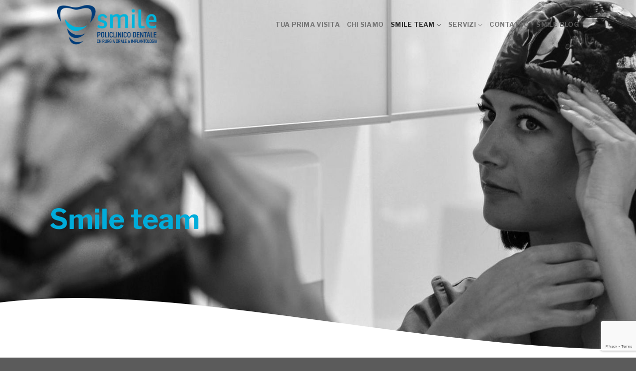

--- FILE ---
content_type: text/html; charset=UTF-8
request_url: https://smile-italia.it/smile-team/
body_size: 13486
content:
<!DOCTYPE html>
<!--[if IE 9 ]> <html lang="it-IT" class="ie9 loading-site no-js"> <![endif]-->
<!--[if IE 8 ]> <html lang="it-IT" class="ie8 loading-site no-js"> <![endif]-->
<!--[if (gte IE 9)|!(IE)]><!--><html lang="it-IT" class="loading-site no-js"> <!--<![endif]-->
<head>
	<meta charset="UTF-8" />
	<meta name="viewport" content="width=device-width, initial-scale=1.0, maximum-scale=1.0, user-scalable=no" />

	<link rel="profile" href="https://gmpg.org/xfn/11" />
	<link rel="pingback" href="https://smile-italia.it/xmlrpc.php" />

	<script>
	window.dataLayer = window.dataLayer || [];
	function gtag() {
		dataLayer.push(arguments);
	}
	gtag("consent", "default", {
		ad_user_data: "denied",
		ad_personalization: "denied",
		ad_storage: "denied",
		analytics_storage: "denied",
		functionality_storage: "denied",
		personalization_storage: "denied",
		security_storage: "granted",
		wait_for_update: 500,
	});
	gtag("set", "ads_data_redaction", true);
	</script>
<script>(function(html){html.className = html.className.replace(/\bno-js\b/,'js')})(document.documentElement);</script>
<title>Smile team &#8211; Smile Italia</title>
<link rel='dns-prefetch' href='//www.google.com' />
<link rel='dns-prefetch' href='//s.w.org' />
<link rel="alternate" type="application/rss+xml" title="Smile Italia &raquo; Feed" href="https://smile-italia.it/feed/" />
<link rel="alternate" type="application/rss+xml" title="Smile Italia &raquo; Feed dei commenti" href="https://smile-italia.it/comments/feed/" />
		<script type="text/javascript">
			window._wpemojiSettings = {"baseUrl":"https:\/\/s.w.org\/images\/core\/emoji\/12.0.0-1\/72x72\/","ext":".png","svgUrl":"https:\/\/s.w.org\/images\/core\/emoji\/12.0.0-1\/svg\/","svgExt":".svg","source":{"concatemoji":"https:\/\/smile-italia.it\/wp-includes\/js\/wp-emoji-release.min.js?ver=5.2.21"}};
			!function(e,a,t){var n,r,o,i=a.createElement("canvas"),p=i.getContext&&i.getContext("2d");function s(e,t){var a=String.fromCharCode;p.clearRect(0,0,i.width,i.height),p.fillText(a.apply(this,e),0,0);e=i.toDataURL();return p.clearRect(0,0,i.width,i.height),p.fillText(a.apply(this,t),0,0),e===i.toDataURL()}function c(e){var t=a.createElement("script");t.src=e,t.defer=t.type="text/javascript",a.getElementsByTagName("head")[0].appendChild(t)}for(o=Array("flag","emoji"),t.supports={everything:!0,everythingExceptFlag:!0},r=0;r<o.length;r++)t.supports[o[r]]=function(e){if(!p||!p.fillText)return!1;switch(p.textBaseline="top",p.font="600 32px Arial",e){case"flag":return s([55356,56826,55356,56819],[55356,56826,8203,55356,56819])?!1:!s([55356,57332,56128,56423,56128,56418,56128,56421,56128,56430,56128,56423,56128,56447],[55356,57332,8203,56128,56423,8203,56128,56418,8203,56128,56421,8203,56128,56430,8203,56128,56423,8203,56128,56447]);case"emoji":return!s([55357,56424,55356,57342,8205,55358,56605,8205,55357,56424,55356,57340],[55357,56424,55356,57342,8203,55358,56605,8203,55357,56424,55356,57340])}return!1}(o[r]),t.supports.everything=t.supports.everything&&t.supports[o[r]],"flag"!==o[r]&&(t.supports.everythingExceptFlag=t.supports.everythingExceptFlag&&t.supports[o[r]]);t.supports.everythingExceptFlag=t.supports.everythingExceptFlag&&!t.supports.flag,t.DOMReady=!1,t.readyCallback=function(){t.DOMReady=!0},t.supports.everything||(n=function(){t.readyCallback()},a.addEventListener?(a.addEventListener("DOMContentLoaded",n,!1),e.addEventListener("load",n,!1)):(e.attachEvent("onload",n),a.attachEvent("onreadystatechange",function(){"complete"===a.readyState&&t.readyCallback()})),(n=t.source||{}).concatemoji?c(n.concatemoji):n.wpemoji&&n.twemoji&&(c(n.twemoji),c(n.wpemoji)))}(window,document,window._wpemojiSettings);
		</script>
		<style type="text/css">
img.wp-smiley,
img.emoji {
	display: inline !important;
	border: none !important;
	box-shadow: none !important;
	height: 1em !important;
	width: 1em !important;
	margin: 0 .07em !important;
	vertical-align: -0.1em !important;
	background: none !important;
	padding: 0 !important;
}
</style>
	<link rel='stylesheet' id='wp-block-library-css'  href='https://smile-italia.it/wp-includes/css/dist/block-library/style.min.css?ver=5.2.21' type='text/css' media='all' />
<link rel='stylesheet' id='contact-form-7-css'  href='https://smile-italia.it/wp-content/plugins/contact-form-7/includes/css/styles.css?ver=5.1.4' type='text/css' media='all' />
<link rel='stylesheet' id='LeadConnector-css'  href='https://smile-italia.it/wp-content/plugins/leadconnector/public/css/lc-public.css?ver=1.7' type='text/css' media='all' />
<link rel='stylesheet' id='flatsome-icons-css'  href='https://smile-italia.it/wp-content/themes/flatsome/assets/css/fl-icons.css?ver=3.3' type='text/css' media='all' />
<link rel='stylesheet' id='flatsome-main-css'  href='https://smile-italia.it/wp-content/themes/flatsome/assets/css/flatsome.css?ver=3.8.4' type='text/css' media='all' />
<link rel='stylesheet' id='flatsome-style-css'  href='https://smile-italia.it/wp-content/themes/flatsome-child/style.css?ver=3.0' type='text/css' media='all' />
<script type="text/javascript">(function(a,d){if(a._nsl===d){a._nsl=[];var c=function(){if(a.jQuery===d)setTimeout(c,33);else{for(var b=0;b<a._nsl.length;b++)a._nsl[b].call(a,a.jQuery);a._nsl={push:function(b){b.call(a,a.jQuery)}}}};c()}})(window);</script><script>if (document.location.protocol != "https:") {document.location = document.URL.replace(/^http:/i, "https:");}</script><script type='text/javascript' src='https://smile-italia.it/wp-includes/js/jquery/jquery.js?ver=1.12.4-wp'></script>
<script type='text/javascript' src='https://smile-italia.it/wp-includes/js/jquery/jquery-migrate.min.js?ver=1.4.1'></script>
<script type='text/javascript'>
/* <![CDATA[ */
var gadwpUAEventsData = {"options":{"event_tracking":"1","event_downloads":"zip|mp3*|mpe*g|pdf|docx*|pptx*|xlsx*|rar*","event_bouncerate":0,"aff_tracking":1,"event_affiliates":"\/out\/","hash_tracking":0,"root_domain":"smile-italia.it","event_timeout":100,"event_precision":0,"event_formsubmit":1,"ga_pagescrolldepth_tracking":1,"ga_with_gtag":0}};
/* ]]> */
</script>
<script type='text/javascript' src='https://smile-italia.it/wp-content/plugins/google-analytics-dashboard-for-wp/front/js/tracking-analytics-events.js?ver=5.3.9'></script>
<script type='text/javascript' src='https://smile-italia.it/wp-content/plugins/google-analytics-dashboard-for-wp/front/js/tracking-scrolldepth.js?ver=5.3.9'></script>
<link rel='https://api.w.org/' href='https://smile-italia.it/wp-json/' />
<link rel="EditURI" type="application/rsd+xml" title="RSD" href="https://smile-italia.it/xmlrpc.php?rsd" />
<link rel="wlwmanifest" type="application/wlwmanifest+xml" href="https://smile-italia.it/wp-includes/wlwmanifest.xml" /> 
<meta name="generator" content="WordPress 5.2.21" />
<link rel="canonical" href="https://smile-italia.it/smile-team/" />
<link rel='shortlink' href='https://smile-italia.it/?p=52' />
<link rel="alternate" type="application/json+oembed" href="https://smile-italia.it/wp-json/oembed/1.0/embed?url=https%3A%2F%2Fsmile-italia.it%2Fsmile-team%2F" />
<link rel="alternate" type="text/xml+oembed" href="https://smile-italia.it/wp-json/oembed/1.0/embed?url=https%3A%2F%2Fsmile-italia.it%2Fsmile-team%2F&#038;format=xml" />
<style>.bg{opacity: 0; transition: opacity 1s; -webkit-transition: opacity 1s;} .bg-loaded{opacity: 1;}</style><!--[if IE]><link rel="stylesheet" type="text/css" href="https://smile-italia.it/wp-content/themes/flatsome/assets/css/ie-fallback.css"><script src="//cdnjs.cloudflare.com/ajax/libs/html5shiv/3.6.1/html5shiv.js"></script><script>var head = document.getElementsByTagName('head')[0],style = document.createElement('style');style.type = 'text/css';style.styleSheet.cssText = ':before,:after{content:none !important';head.appendChild(style);setTimeout(function(){head.removeChild(style);}, 0);</script><script src="https://smile-italia.it/wp-content/themes/flatsome/assets/libs/ie-flexibility.js"></script><![endif]-->    <script type="text/javascript">
    WebFontConfig = {
      google: { families: [ "Libre+Franklin:regular,700","Libre+Franklin:regular,regular","Libre+Franklin:regular,700","Dancing+Script", ] }
    };
    (function() {
      var wf = document.createElement('script');
      wf.src = 'https://ajax.googleapis.com/ajax/libs/webfont/1/webfont.js';
      wf.type = 'text/javascript';
      wf.async = 'true';
      var s = document.getElementsByTagName('script')[0];
      s.parentNode.insertBefore(wf, s);
    })(); </script>
  <!-- Global site tag (gtag.js) - Google Analytics -->
<script async src="https://www.googletagmanager.com/gtag/js?id=UA-42387005-9"></script>
<script>
window.dataLayer = window.dataLayer || [];
function gtag(){dataLayer.push(arguments);}
gtag('js', new Date());

gtag('config', 'UA-42387005-9', { 'optimize_id': 'GTM-54KPDHK'});
</script>
<!-- Meta Pixel Code -->
<script type='text/javascript'>
!function(f,b,e,v,n,t,s){if(f.fbq)return;n=f.fbq=function(){n.callMethod?
n.callMethod.apply(n,arguments):n.queue.push(arguments)};if(!f._fbq)f._fbq=n;
n.push=n;n.loaded=!0;n.version='2.0';n.queue=[];t=b.createElement(e);t.async=!0;
t.src=v;s=b.getElementsByTagName(e)[0];s.parentNode.insertBefore(t,s)}(window,
document,'script','https://connect.facebook.net/en_US/fbevents.js');
</script>
<!-- End Meta Pixel Code -->
<script type='text/javascript'>
  fbq('init', '3091832314176431', {}, {
    "agent": "wordpress-5.2.21-3.0.8"
});
  </script><script type='text/javascript'>
  fbq('track', 'PageView', []);
  </script>
<!-- Meta Pixel Code -->
<noscript>
<img height="1" width="1" style="display:none" alt="fbpx"
src="https://www.facebook.com/tr?id=3091832314176431&ev=PageView&noscript=1" />
</noscript>
<!-- End Meta Pixel Code -->
<link rel="icon" href="https://smile-italia.it/wp-content/uploads/2018/11/cropped-favcio-32x32.png" sizes="32x32" />
<link rel="icon" href="https://smile-italia.it/wp-content/uploads/2018/11/cropped-favcio-192x192.png" sizes="192x192" />
<link rel="apple-touch-icon-precomposed" href="https://smile-italia.it/wp-content/uploads/2018/11/cropped-favcio-180x180.png" />
<meta name="msapplication-TileImage" content="https://smile-italia.it/wp-content/uploads/2018/11/cropped-favcio-270x270.png" />

<!-- BEGIN ExactMetrics v5.3.9 Universal Analytics - https://exactmetrics.com/ -->
<script>
(function(i,s,o,g,r,a,m){i['GoogleAnalyticsObject']=r;i[r]=i[r]||function(){
	(i[r].q=i[r].q||[]).push(arguments)},i[r].l=1*new Date();a=s.createElement(o),
	m=s.getElementsByTagName(o)[0];a.async=1;a.src=g;m.parentNode.insertBefore(a,m)
})(window,document,'script','https://www.google-analytics.com/analytics.js','ga');
  ga('create', 'UA-42387005-9', 'auto');
  ga('send', 'pageview');
</script>
<!-- END ExactMetrics Universal Analytics -->
<style id="custom-css" type="text/css">:root {--primary-color: #00acda;}.header-main{height: 101px}#logo img{max-height: 101px}#logo{width:209px;}#logo img{padding:10px 0;}.header-bottom{min-height: 10px}.header-top{min-height: 30px}.transparent .header-main{height: 100px}.transparent #logo img{max-height: 100px}.has-transparent + .page-title:first-of-type,.has-transparent + #main > .page-title,.has-transparent + #main > div > .page-title,.has-transparent + #main .page-header-wrapper:first-of-type .page-title{padding-top: 100px;}.header.show-on-scroll,.stuck .header-main{height:70px!important}.stuck #logo img{max-height: 70px!important}.header-bg-color, .header-wrapper {background-color: rgba(255,255,255,0.9)}.header-bottom {background-color: #f1f1f1}.header-main .nav > li > a{line-height: 16px }.stuck .header-main .nav > li > a{line-height: 50px }@media (max-width: 549px) {.header-main{height: 70px}#logo img{max-height: 70px}}.nav-dropdown{font-size:90%}/* Color */.accordion-title.active, .has-icon-bg .icon .icon-inner,.logo a, .primary.is-underline, .primary.is-link, .badge-outline .badge-inner, .nav-outline > li.active> a,.nav-outline >li.active > a, .cart-icon strong,[data-color='primary'], .is-outline.primary{color: #00acda;}/* Color !important */[data-text-color="primary"]{color: #00acda!important;}/* Background Color */[data-text-bg="primary"]{background-color: #00acda;}/* Background */.scroll-to-bullets a,.featured-title, .label-new.menu-item > a:after, .nav-pagination > li > .current,.nav-pagination > li > span:hover,.nav-pagination > li > a:hover,.has-hover:hover .badge-outline .badge-inner,button[type="submit"], .button.wc-forward:not(.checkout):not(.checkout-button), .button.submit-button, .button.primary:not(.is-outline),.featured-table .title,.is-outline:hover, .has-icon:hover .icon-label,.nav-dropdown-bold .nav-column li > a:hover, .nav-dropdown.nav-dropdown-bold > li > a:hover, .nav-dropdown-bold.dark .nav-column li > a:hover, .nav-dropdown.nav-dropdown-bold.dark > li > a:hover, .is-outline:hover, .tagcloud a:hover,.grid-tools a, input[type='submit']:not(.is-form), .box-badge:hover .box-text, input.button.alt,.nav-box > li > a:hover,.nav-box > li.active > a,.nav-pills > li.active > a ,.current-dropdown .cart-icon strong, .cart-icon:hover strong, .nav-line-bottom > li > a:before, .nav-line-grow > li > a:before, .nav-line > li > a:before,.banner, .header-top, .slider-nav-circle .flickity-prev-next-button:hover svg, .slider-nav-circle .flickity-prev-next-button:hover .arrow, .primary.is-outline:hover, .button.primary:not(.is-outline), input[type='submit'].primary, input[type='submit'].primary, input[type='reset'].button, input[type='button'].primary, .badge-inner{background-color: #00acda;}/* Border */.nav-vertical.nav-tabs > li.active > a,.scroll-to-bullets a.active,.nav-pagination > li > .current,.nav-pagination > li > span:hover,.nav-pagination > li > a:hover,.has-hover:hover .badge-outline .badge-inner,.accordion-title.active,.featured-table,.is-outline:hover, .tagcloud a:hover,blockquote, .has-border, .cart-icon strong:after,.cart-icon strong,.blockUI:before, .processing:before,.loading-spin, .slider-nav-circle .flickity-prev-next-button:hover svg, .slider-nav-circle .flickity-prev-next-button:hover .arrow, .primary.is-outline:hover{border-color: #00acda}.nav-tabs > li.active > a{border-top-color: #00acda}.widget_shopping_cart_content .blockUI.blockOverlay:before { border-left-color: #00acda }.woocommerce-checkout-review-order .blockUI.blockOverlay:before { border-left-color: #00acda }/* Fill */.slider .flickity-prev-next-button:hover svg,.slider .flickity-prev-next-button:hover .arrow{fill: #00acda;}/* Background Color */[data-icon-label]:after, .secondary.is-underline:hover,.secondary.is-outline:hover,.icon-label,.button.secondary:not(.is-outline),.button.alt:not(.is-outline), .badge-inner.on-sale, .button.checkout, .single_add_to_cart_button{ background-color:#003b75; }[data-text-bg="secondary"]{background-color: #003b75;}/* Color */.secondary.is-underline,.secondary.is-link, .secondary.is-outline,.stars a.active, .star-rating:before, .woocommerce-page .star-rating:before,.star-rating span:before, .color-secondary{color: #003b75}/* Color !important */[data-text-color="secondary"]{color: #003b75!important;}/* Border */.secondary.is-outline:hover{border-color:#003b75}.success.is-underline:hover,.success.is-outline:hover,.success{background-color: #bccf00}.success-color, .success.is-link, .success.is-outline{color: #bccf00;}.success-border{border-color: #bccf00!important;}/* Color !important */[data-text-color="success"]{color: #bccf00!important;}/* Background Color */[data-text-bg="success"]{background-color: #bccf00;}body{font-family:"Libre Franklin", sans-serif}body{font-weight: 0}body{color: #333333}.nav > li > a {font-family:"Libre Franklin", sans-serif;}.nav > li > a {font-weight: 700;}h1,h2,h3,h4,h5,h6,.heading-font, .off-canvas-center .nav-sidebar.nav-vertical > li > a{font-family: "Libre Franklin", sans-serif;}h1,h2,h3,h4,h5,h6,.heading-font,.banner h1,.banner h2{font-weight: 700;}h1,h2,h3,h4,h5,h6,.heading-font{color: #666666;}.alt-font{font-family: "Dancing Script", sans-serif;}.header:not(.transparent) .header-nav.nav > li > a {color: #000000;}.header:not(.transparent) .header-nav.nav > li > a:hover,.header:not(.transparent) .header-nav.nav > li.active > a,.header:not(.transparent) .header-nav.nav > li.current > a,.header:not(.transparent) .header-nav.nav > li > a.active,.header:not(.transparent) .header-nav.nav > li > a.current{color: #00acda;}.header-nav.nav-line-bottom > li > a:before,.header-nav.nav-line-grow > li > a:before,.header-nav.nav-line > li > a:before,.header-nav.nav-box > li > a:hover,.header-nav.nav-box > li.active > a,.header-nav.nav-pills > li > a:hover,.header-nav.nav-pills > li.active > a{color:#FFF!important;background-color: #00acda;}a{color: #00acda;}a:hover{color: #027291;}.tagcloud a:hover{border-color: #027291;background-color: #027291;}input[type='submit'], input[type="button"], button:not(.icon), .button:not(.icon){border-radius: 99px!important}.footer-1{background-color: #f5f5f5}.footer-2{background-color: #f5f5f5}/* Custom CSS */.footer-1 {border: none;}textarea {height:200px;}.star-rating span:before {color: #D4AF37;}ul li.bullet-checkmark:before, ul li.bullet-arrow:before, ul li.bullet-star:before {color: #00ACDA;}.btn_invia { width: 100%; vertical-align: middle;}.back-to-top { right:80px;}.label-new.menu-item > a:after{content:"Nuovo";}.label-hot.menu-item > a:after{content:"Hot";}.label-sale.menu-item > a:after{content:"Offerta";}.label-popular.menu-item > a:after{content:"Popolare";}</style></head>

<body data-rsssl=1 class="page-template page-template-page-transparent-header page-template-page-transparent-header-php page page-id-52 lightbox nav-dropdown-has-arrow">


<a class="skip-link screen-reader-text" href="#main">Skip to content</a>

<div id="wrapper">


<header id="header" class="header transparent has-transparent has-sticky sticky-jump">
   <div class="header-wrapper">
	<div id="masthead" class="header-main has-sticky-logo">
      <div class="header-inner flex-row container logo-left medium-logo-center" role="navigation">

          <!-- Logo -->
          <div id="logo" class="flex-col logo">
            <!-- Header logo -->
<a href="https://smile-italia.it/" title="Smile Italia - L&#039;autunno è un momento perfetto per il sorriso" rel="home">
    <img width="209" height="101" src="https://smile-italia.it/wp-content/uploads/2018/09/Smile-policlinico-dentale_logomob.png" class="header-logo-sticky" alt="Smile Italia"/><img width="209" height="101" src="https://smile-italia.it/wp-content/uploads/2018/09/Smile_Policlinico_dentale_Chirugia_e_implantologia_Trieste_Italia-poz.png" class="header_logo header-logo" alt="Smile Italia"/><img  width="209" height="101" src="https://smile-italia.it/wp-content/uploads/2018/09/Smile_Policlinico_dentale_Chirugia_e_implantologia_Trieste_Italia_neg.png" class="header-logo-dark" alt="Smile Italia"/></a>
          </div>

          <!-- Mobile Left Elements -->
          <div class="flex-col show-for-medium flex-left">
            <ul class="mobile-nav nav nav-left ">
              <li class="nav-icon has-icon">
  		<a href="#" data-open="#main-menu" data-pos="center" data-bg="main-menu-overlay" data-color="" class="is-small" aria-controls="main-menu" aria-expanded="false">
		
		  <i class="icon-menu" ></i>
		  		</a>
	</li>            </ul>
          </div>

          <!-- Left Elements -->
          <div class="flex-col hide-for-medium flex-left
            flex-grow">
            <ul class="header-nav header-nav-main nav nav-left  nav-uppercase" >
                          </ul>
          </div>

          <!-- Right Elements -->
          <div class="flex-col hide-for-medium flex-right">
            <ul class="header-nav header-nav-main nav nav-right  nav-uppercase">
              <li id="menu-item-82" class="menu-item menu-item-type-post_type menu-item-object-page  menu-item-82"><a href="https://smile-italia.it/tua-prima-visita/" class="nav-top-link">Tua prima visita</a></li>
<li id="menu-item-83" class="menu-item menu-item-type-post_type menu-item-object-page  menu-item-83"><a href="https://smile-italia.it/chi-siamo/" class="nav-top-link">Chi siamo</a></li>
<li id="menu-item-81" class="menu-item menu-item-type-post_type menu-item-object-page current-menu-item page_item page-item-52 current_page_item menu-item-has-children active  menu-item-81 has-dropdown"><a href="https://smile-italia.it/smile-team/" class="nav-top-link">Smile team<i class="icon-angle-down" ></i></a>
<ul class='nav-dropdown nav-dropdown-default dropdown-uppercase'>
	<li id="menu-item-796" class="menu-item menu-item-type-post_type menu-item-object-page  menu-item-796"><a href="https://smile-italia.it/dr-ria-slovsa/">Dr. Ria Slovša</a></li>
</ul>
</li>
<li id="menu-item-80" class="menu-item menu-item-type-post_type menu-item-object-page menu-item-has-children  menu-item-80 has-dropdown"><a href="https://smile-italia.it/servizi/" class="nav-top-link">Servizi<i class="icon-angle-down" ></i></a>
<ul class='nav-dropdown nav-dropdown-default dropdown-uppercase'>
	<li id="menu-item-88" class="menu-item menu-item-type-post_type menu-item-object-page menu-item-has-children  menu-item-88 nav-dropdown-col"><a href="https://smile-italia.it/straumann-impianti-dentali/">Implantologia</a>
	<ul class='nav-column nav-dropdown-default dropdown-uppercase'>
		<li id="menu-item-79" class="menu-item menu-item-type-post_type menu-item-object-page  menu-item-79"><a href="https://smile-italia.it/straumann-proarch/">Straumann® ProArch</a></li>
		<li id="menu-item-78" class="menu-item menu-item-type-post_type menu-item-object-page  menu-item-78"><a href="https://smile-italia.it/chirurgia-orale/">Chirurgia orale</a></li>
		<li id="menu-item-77" class="menu-item menu-item-type-post_type menu-item-object-page  menu-item-77"><a href="https://smile-italia.it/implantologia-computer-guidata/">Implantologia computer guidata</a></li>
	</ul>
</li>
	<li id="menu-item-815" class="menu-item menu-item-type-custom menu-item-object-custom menu-item-has-children  menu-item-815 nav-dropdown-col"><a href="#">Ortodonzia</a>
	<ul class='nav-column nav-dropdown-default dropdown-uppercase'>
		<li id="menu-item-814" class="menu-item menu-item-type-custom menu-item-object-custom  menu-item-814"><a href="https://smile-italia.it/clearcorrect">Clearcorrect</a></li>
	</ul>
</li>
	<li id="menu-item-91" class="menu-item menu-item-type-post_type menu-item-object-page menu-item-has-children  menu-item-91 nav-dropdown-col"><a href="https://smile-italia.it/odontoiatria/">Odontoiatria</a>
	<ul class='nav-column nav-dropdown-default dropdown-uppercase'>
		<li id="menu-item-76" class="menu-item menu-item-type-post_type menu-item-object-page  menu-item-76"><a href="https://smile-italia.it/odontoiatria-estetica/">Odontoiatria estetica</a></li>
		<li id="menu-item-75" class="menu-item menu-item-type-post_type menu-item-object-page  menu-item-75"><a href="https://smile-italia.it/trattamenti-anti-eta/">Trattamenti anti-età</a></li>
		<li id="menu-item-74" class="menu-item menu-item-type-post_type menu-item-object-page  menu-item-74"><a href="https://smile-italia.it/domande-frequenti/">Domande frequenti</a></li>
	</ul>
</li>
</ul>
</li>
<li id="menu-item-73" class="menu-item menu-item-type-post_type menu-item-object-page  menu-item-73"><a href="https://smile-italia.it/contatto/" class="nav-top-link">Contatto</a></li>
<li id="menu-item-72" class="menu-item menu-item-type-post_type menu-item-object-page  menu-item-72"><a href="https://smile-italia.it/smile-blog/" class="nav-top-link">Smile blog</a></li>
            </ul>
          </div>

          <!-- Mobile Right Elements -->
          <div class="flex-col show-for-medium flex-right">
            <ul class="mobile-nav nav nav-right ">
                          </ul>
          </div>

      </div><!-- .header-inner -->
     
      </div><!-- .header-main -->
<div class="header-bg-container fill"><div class="header-bg-image fill"></div><div class="header-bg-color fill"></div></div><!-- .header-bg-container -->   </div><!-- header-wrapper-->
</header>


<main id="main" class="">


<div id="content" role="main">
			
				
	<section class="section has-parallax" id="section_1116842072">
		<div class="bg section-bg fill bg-fill  " data-parallax-container=".section" data-parallax-background data-parallax="-5">

			
			
			

		</div><!-- .section-bg -->

		<div class="section-content relative">
			


  <div class="banner has-hover" id="banner-1782757724">
          <div class="banner-inner fill">
        <div class="banner-bg fill" >
            <div class="bg fill bg-fill "></div>
                                    
                    </div><!-- bg-layers -->
        <div class="banner-layers container">
            <div class="fill banner-link"></div>            

   <div id="text-box-700485430" class="text-box banner-layer x0 md-x0 lg-x0 y80 md-y80 lg-y80 res-text">
                                <div class="text dark">
              
              <div class="text-inner text-left">
                  

<h1><span data-text-color="primary">Smile team</span></h1>

              </div>
           </div><!-- text-box-inner -->
                            
<style scope="scope">

#text-box-700485430 {
  width: 60%;
}
#text-box-700485430 .text {
  font-size: 100%;
}
</style>
    </div><!-- text-box -->
 

        </div><!-- .banner-layers -->
      </div><!-- .banner-inner -->

            
<style scope="scope">

#banner-1782757724 {
  padding-top: 600px;
  background-color: rgba(0, 0, 0, 0);
}
</style>
  </div><!-- .banner -->


	<div class="img has-hover x md-x lg-x y md-y lg-y" id="image_101172748">
								<div class="img-inner image-cover dark" style="padding-top:105px;">
			<img width="1" height="1" src="https://smile-italia.it/wp-content/uploads/2018/08/cta_white_105.svg" class="attachment-large size-large" alt="CTA Bianco 105px" />						
					</div>
								
<style scope="scope">

#image_101172748 {
  width: 100%;
}
</style>
	</div>
	


		</div><!-- .section-content -->

		
<style scope="scope">

#section_1116842072 {
  padding-top: 0px;
  padding-bottom: 0px;
  min-height: 600px;
}
#section_1116842072 .section-bg.bg-loaded {
  background-image: url(https://smile-italia.it/wp-content/uploads/2018/10/Smile-team-Smile-Clinica-Dentale-Trieste-1.jpg);
}
</style>
	</section>
	
	<section class="section" id="section_1964608594">
		<div class="bg section-bg fill bg-fill  bg-loaded" >

			
			
			

		</div><!-- .section-bg -->

		<div class="section-content relative">
			

<div class="row"  id="row-1792988189">

<div class="col small-12 large-12"  ><div class="col-inner text-left"  >

<h2 class="lead" style="text-align: left;">La nostra risorsa più preziosa sono le persone.</h2>
<p class="lead" style="text-align: left;">Per noi è molto importante che tutti i nostri dipendenti, oltre a competenze indiscutibili, abbiano alti standard morali. Una relazione sincera e cordiale, un rapporto personale e piacevole con i nostri pazienti, è la nostra filosofia di cui siamo orgogliosi.</p>

</div></div>

</div>
<div class="row"  id="row-311519678">

<div class="col medium-4 small-12 large-4"  ><div class="col-inner"  >

    <div class="box has-hover has-hover box-text-bottom" >

         <a href="https://smile-italia.it/dr-ria-slovsa/" target="_blank" rel="noopener noreferrer" ">         <div class="box-image " style="width:80%;">
           <div class="box-image-inner image-cover" style="border-radius:100%;padding-top:100%;">
              <img width="300" height="300" src="https://smile-italia.it/wp-content/uploads/2022/10/dr_Rialda_Slovsa-Smile_dentalna_klinika-300x300.jpg" class="attachment- size-" alt="Dr. Ria Slovša" srcset="https://smile-italia.it/wp-content/uploads/2022/10/dr_Rialda_Slovsa-Smile_dentalna_klinika-300x300.jpg 300w, https://smile-italia.it/wp-content/uploads/2022/10/dr_Rialda_Slovsa-Smile_dentalna_klinika-300x300-150x150.jpg 150w" sizes="(max-width: 300px) 100vw, 300px" />                         </div>
          </div><!-- box-image -->
         </a>
          <div class="box-text text-center" >
                <div class="box-text-inner">
                  <h4 class="uppercase">
                    <span class="person-name">Rialda SlovŠa</span><br/>
                    <span class="person-title is-small thin-font op-7">
                      SPEC. STOM. PROTESI DR. MED. DENT,                    </span>
                  </h4>
                 <div class="social-icons follow-icons" ></div>                 

<p class="uppercase">Direttore sanitario</p>
<p>Il focus del lavoro è l’odontoiatria conservativa ed estetica e le protesi<br />Proprietario della Smile</p>

                </div><!-- box-text-inner -->
          </div><!-- box-text -->
    </div><!-- .box  -->

    
    

</div></div>
<div class="col medium-4 small-12 large-4"  ><div class="col-inner"  >

    <div class="box has-hover has-hover box-text-bottom" >

         <a href="https://smile-italia.it/dr-ria-slovsa/" target="_blank" rel="noopener noreferrer" ">         <div class="box-image " style="width:80%;">
           <div class="box-image-inner image-cover" style="border-radius:100%;padding-top:100%;">
              <img width="300" height="300" src="https://smile-italia.it/wp-content/uploads/2018/10/dr_Darko_Slovsa_Specialista-in_Implantologia_e_Chirurgia_orale_Smile_Policlinico_dentale_Trieste.jpg" class="attachment- size-" alt="DARKO SLOVŠA DR.SC. MOM M.SC., DDS, Specialista in Implantologia e Chirurgia orale, Fondatore e proprietario della Smile" srcset="https://smile-italia.it/wp-content/uploads/2018/10/dr_Darko_Slovsa_Specialista-in_Implantologia_e_Chirurgia_orale_Smile_Policlinico_dentale_Trieste.jpg 300w, https://smile-italia.it/wp-content/uploads/2018/10/dr_Darko_Slovsa_Specialista-in_Implantologia_e_Chirurgia_orale_Smile_Policlinico_dentale_Trieste-150x150.jpg 150w" sizes="(max-width: 300px) 100vw, 300px" />                         </div>
          </div><!-- box-image -->
         </a>
          <div class="box-text text-center" >
                <div class="box-text-inner">
                  <h4 class="uppercase">
                    <span class="person-name">Dr.sc. MOM M.SC. Darko SlovŠa</span><br/>
                    <span class="person-title is-small thin-font op-7">
                      Specialista in implantologia e chirurgia orale                    </span>
                  </h4>
                 <div class="social-icons follow-icons" ></div>                 

<p>Leader ed educatore Straumann®, chirurgo orale specializzato in implantologia e rigenerazione ossea Dott. Slovša è stata istruita e ha lavorato in Germania per più di 20 anni.</p>

                </div><!-- box-text-inner -->
          </div><!-- box-text -->
    </div><!-- .box  -->

    
    

</div></div>
<div class="col medium-4 small-12 large-4"  ><div class="col-inner"  >

    <div class="box has-hover has-hover box-text-bottom" >

                  <div class="box-image " style="width:80%;">
           <div class="box-image-inner image-cover" style="border-radius:100%;padding-top:100%;">
              <img width="512" height="512" src="https://smile-italia.it/wp-content/uploads/2018/11/favcio.png" class="attachment- size-" alt="Smile favorite icon" srcset="https://smile-italia.it/wp-content/uploads/2018/11/favcio.png 512w, https://smile-italia.it/wp-content/uploads/2018/11/favcio-150x150.png 150w, https://smile-italia.it/wp-content/uploads/2018/11/favcio-300x300.png 300w" sizes="(max-width: 512px) 100vw, 512px" />                         </div>
          </div><!-- box-image -->
         
          <div class="box-text text-center" >
                <div class="box-text-inner">
                  <h4 class="uppercase">
                    <span class="person-name">Anna Doman</span><br/>
                    <span class="person-title is-small thin-font op-7">
                      SPEC. STOM. PROTESI DR. MED. DENT,                    </span>
                  </h4>
                 <div class="social-icons follow-icons" ></div>                 

<p>Il focus del lavoro è l’odontoiatria conservativa ed estetica e le protesi<br</p>

                </div><!-- box-text-inner -->
          </div><!-- box-text -->
    </div><!-- .box  -->

    
    

</div></div>

</div>
<div class="row"  id="row-705081987">

<div class="col medium-4 small-12 large-4"  ><div class="col-inner"  >

    <div class="box has-hover has-hover box-text-bottom" >

                  <div class="box-image " style="width:80%;">
           <div class="box-image-inner image-cover" style="border-radius:100%;padding-top:100%;">
              <img width="300" height="300" src="https://smile-italia.it/wp-content/uploads/2019/02/Ana_Zovko_Smile_Policlinico_dentale_Trieste.jpg" class="attachment- size-" alt="Ana Zovko - Smile Policlinico dentale, Trieste" srcset="https://smile-italia.it/wp-content/uploads/2019/02/Ana_Zovko_Smile_Policlinico_dentale_Trieste.jpg 300w, https://smile-italia.it/wp-content/uploads/2019/02/Ana_Zovko_Smile_Policlinico_dentale_Trieste-150x150.jpg 150w" sizes="(max-width: 300px) 100vw, 300px" />                         </div>
          </div><!-- box-image -->
         
          <div class="box-text text-center" >
                <div class="box-text-inner">
                  <h4 class="uppercase">
                    <span class="person-name">Ana zovko</span><br/>
                    <span class="person-title is-small thin-font op-7">
                      RECEPTION                    </span>
                  </h4>
                 <div class="social-icons follow-icons" ></div>                 


                </div><!-- box-text-inner -->
          </div><!-- box-text -->
    </div><!-- .box  -->

    
    

</div></div>
<div class="col medium-4 small-12 large-4"  ><div class="col-inner"  >

    <div class="box has-hover has-hover box-text-bottom" >

                  <div class="box-image " style="width:80%;">
           <div class="box-image-inner image-cover" style="border-radius:100%;padding-top:100%;">
              <img width="512" height="512" src="https://smile-italia.it/wp-content/uploads/2018/11/favcio.png" class="attachment- size-" alt="Smile favorite icon" srcset="https://smile-italia.it/wp-content/uploads/2018/11/favcio.png 512w, https://smile-italia.it/wp-content/uploads/2018/11/favcio-150x150.png 150w, https://smile-italia.it/wp-content/uploads/2018/11/favcio-300x300.png 300w" sizes="(max-width: 512px) 100vw, 512px" />                         </div>
          </div><!-- box-image -->
         
          <div class="box-text text-center" >
                <div class="box-text-inner">
                  <h4 class="uppercase">
                    <span class="person-name">ALESSIA Ruzzier</span><br/>
                    <span class="person-title is-small thin-font op-7">
                      ASSISTENTE                    </span>
                  </h4>
                 <div class="social-icons follow-icons" ></div>                 


                </div><!-- box-text-inner -->
          </div><!-- box-text -->
    </div><!-- .box  -->

    
    

</div></div>
<div class="col medium-4 small-12 large-4"  ><div class="col-inner"  >

    <div class="box has-hover has-hover box-text-bottom" >

                  <div class="box-image " style="width:80%;">
           <div class="box-image-inner image-cover" style="border-radius:100%;padding-top:100%;">
              <img width="432" height="462" src="https://smile-italia.it/wp-content/uploads/2022/10/7b64e7f5-36a8-4d4b-98d9-aeb3690ccc35.jpeg" class="attachment- size-" alt="" srcset="https://smile-italia.it/wp-content/uploads/2022/10/7b64e7f5-36a8-4d4b-98d9-aeb3690ccc35.jpeg 432w, https://smile-italia.it/wp-content/uploads/2022/10/7b64e7f5-36a8-4d4b-98d9-aeb3690ccc35-281x300.jpeg 281w" sizes="(max-width: 432px) 100vw, 432px" />                         </div>
          </div><!-- box-image -->
         
          <div class="box-text text-center" >
                <div class="box-text-inner">
                  <h4 class="uppercase">
                    <span class="person-name">Monica Mosetti</span><br/>
                    <span class="person-title is-small thin-font op-7">
                      ASSISTENTE                    </span>
                  </h4>
                 <div class="social-icons follow-icons" ></div>                 


                </div><!-- box-text-inner -->
          </div><!-- box-text -->
    </div><!-- .box  -->

    
    

</div></div>

</div>

		</div><!-- .section-content -->

		
<style scope="scope">

#section_1964608594 {
  padding-top: 30px;
  padding-bottom: 30px;
}
</style>
	</section>
	

			
			</div>



</main><!-- #main -->

<footer id="footer" class="footer-wrapper">

		<section class="section" id="section_1467865860">
		<div class="bg section-bg fill bg-fill  bg-loaded" >

			
			
			

		</div><!-- .section-bg -->

		<div class="section-content relative">
			

<h2 style="text-align: center;">LA SODDISFAZIONE DEI NOSTRI PAZIENTI</h2>
<h3 class="thin-font" style="text-align: center;">È LA NOSTRA PIÙ GRANDE GRATIFICAZIONE</h3>
<div class="gap-element clearfix" style="display:block; height:auto; padding-top:50px"></div>

<div class="row row-large"  id="row-543157043">

<div class="col medium-4 small-12 large-4"  ><div class="col-inner"  >

  <div class="icon-box testimonial-box icon-box-center text-center">
                <div class="icon-box-img testimonial-image circle" style="width: 121px">
                      </div>
                <div class="icon-box-text p-last-0">
          <div class="star-rating"><span style="width:100%"><strong class="rating"></strong></span></div>  				<div class="testimonial-text line-height-small italic test_text first-reset last-reset is-italic">
            

<p>Che dire – GRAZIE Policlinica Smile! Simpatia – ottimo italiano – disponibilità – prezzo meno della metà rispetto all’Italia, a fronte di una qualità superiore. Io ho scelto il centro di Opatija unendo così l’utile al dilettevole.</p>

          </div>
          <div class="testimonial-meta pt-half">
             <strong class="testimonial-name test_name">Mirco Ricci</strong>
                          <span class="testimonial-company test_company"></span>
          </div>
        </div>
  </div><!-- .icon-box -->

  

</div></div>
<div class="col medium-4 small-12 large-4"  ><div class="col-inner"  >

  <div class="icon-box testimonial-box icon-box-center text-center">
                <div class="icon-box-img testimonial-image circle" style="width: 121px">
                      </div>
                <div class="icon-box-text p-last-0">
          <div class="star-rating"><span style="width:100%"><strong class="rating"></strong></span></div>  				<div class="testimonial-text line-height-small italic test_text first-reset last-reset is-italic">
            

<div class="e-box h-p2 -stacked -radius-none">
<p class="t-body h-my1">Mi ha ispirato molta fiducia il dr. Darko e tutta la Vs struttura nel suo complesso.</p>
</div>

          </div>
          <div class="testimonial-meta pt-half">
             <strong class="testimonial-name test_name">Anna Paola Bartolla</strong>
                          <span class="testimonial-company test_company"></span>
          </div>
        </div>
  </div><!-- .icon-box -->

  

</div></div>
<div class="col medium-4 small-12 large-4"  ><div class="col-inner"  >

  <div class="icon-box testimonial-box icon-box-center text-center">
                <div class="icon-box-img testimonial-image circle" style="width: 121px">
                      </div>
                <div class="icon-box-text p-last-0">
          <div class="star-rating"><span style="width:100%"><strong class="rating"></strong></span></div>  				<div class="testimonial-text line-height-small italic test_text first-reset last-reset is-italic">
            

<p>Per me meglio di così penso che non si possa eseguire. Ottima accoglienza, ottima gentilezza, ottimo tutto, non saprei dove si possa migliorare. Grazie di tutto, farò il possibile per portare clienti.</p>

          </div>
          <div class="testimonial-meta pt-half">
             <strong class="testimonial-name test_name">Gianpaolo Chiodi</strong>
                          <span class="testimonial-company test_company"></span>
          </div>
        </div>
  </div><!-- .icon-box -->

  

</div></div>


<style scope="scope">

</style>
</div>
<div class="row align-middle align-center"  id="row-48885730">

<div class="col small-12 large-12"  ><div class="col-inner text-center"  >

<a href="https://smile-italia.it/contatto/" target="_self" class="button primary is-outline"  style="border-radius:99px;">
    <span>VOGLIO UNA VISITA</span>
  <i class="icon-angle-right" ></i></a>



</div></div>


<style scope="scope">

#row-48885730 > .col > .col-inner {
  padding: 30px 0px 0px 0px;
}
</style>
</div>
	<div class="img has-hover x md-x lg-x y md-y lg-y" id="image_1005183033">
								<div class="img-inner image-cover dark" style="padding-top:105px;margin:0 0px 0px 0px;">
			<img width="1" height="1" src="https://smile-italia.it/wp-content/uploads/2018/10/cta_grey_105.svg" class="attachment-large size-large" alt="CTA GRAY" />						
					</div>
								
<style scope="scope">

#image_1005183033 {
  width: 100%;
}
</style>
	</div>
	


		</div><!-- .section-content -->

		
<style scope="scope">

#section_1467865860 {
  padding-top: 0px;
  padding-bottom: 0px;
}
</style>
	</section>
	

<!-- FOOTER 1 -->
<div class="footer-widgets footer footer-1">
		<div class="row large-columns-4 mb-0">
	   		<div id="text-2" class="col pb-0 widget widget_text"><span class="widget-title">SMILE INFO</span><div class="is-divider small"></div>			<div class="textwidget"><div id="text_icl-6" class="widget widget_text_icl">
<p>Orario di lavoro</p>
<table style="height: 229px;" width="240">
<tbody>
<tr>
<td>Lunedì</td>
<td valign="top"><strong>12:00 &#8211; 20:00</strong></td>
</tr>
<tr>
<td>Martedì<br />
Mercoledì</td>
<td><strong>08:30 &#8211; 16:30</strong></td>
</tr>
<tr>
<td>Giovedì</td>
<td><strong>13:00 &#8211; 20:00</strong></td>
</tr>
<tr>
<td>Venerdì</td>
<td><strong>08:30 &#8211; 14:30</strong></td>
</tr>
</tbody>
</table>
<p><a href="/cdn-cgi/l/email-protection#[base64]" target="_self" class="button #444444 is-outline is-smaller" style="border-radius:99px;" rel="noopener noreferrer"><br />
    <span>Invia Email</span><br />
  </a><br />
<a href="tel:0402031389" target="_self" class="button #444444 is-outline is-small" style="border-radius:99px;" rel="noopener noreferrer"><br />
    <span>Chiama</span><br />
  </a></p>
</div>
</div>
		</div><div id="text-3" class="col pb-0 widget widget_text"><span class="widget-title">SMILE ONLINE</span><div class="is-divider small"></div>			<div class="textwidget"><h5>Smile social network</h5>
<div class="social-icons follow-icons" ><a href="https://www.facebook.com/SmileClinicheDentaliImplantologiaCroazia" target="_blank" data-label="Facebook" rel="noopener noreferrer nofollow" class="icon button circle is-outline facebook tooltip" title="Seguici su Facebook"><i class="icon-facebook" ></i></a></div>
<div class="social-icons follow-icons" ><a href="https://www.youtube.com/channel/UCA18pY1D4DipvOeoqk5TOfQ" target="_blank" rel="noopener noreferrer nofollow" data-label="YouTube" class="icon button circle is-outline  youtube tooltip" title="Seguici su YouTube"><i class="icon-youtube" ></i></a></div>
<div class="social-icons follow-icons" ><a href="https://www.instagram.com/smiledentalneklinike/" target="_blank" rel="noopener noreferrer nofollow" data-label="Instagram" class="icon button circle is-outline  instagram tooltip" title="Seguici su Instagram"><i class="icon-instagram" ></i></a></div>
<div class="social-icons follow-icons" ><a href="https://twitter.com/SmileDentalCro" target="_blank" data-label="Twitter" rel="noopener noreferrer nofollow" class="icon button circle is-outline  twitter tooltip" title="Seguici su Twitter"><i class="icon-twitter" ></i></a></div>
<div class="social-icons follow-icons" ><a href="https://plus.google.com/u/0/b/116943862907137003680/+SmileDentalneklinike" target="_blank" rel="noopener noreferrer nofollow" data-label="Google+" class="icon button circle is-outline  google-plus tooltip" title="Seguici su Google+"><i class="icon-google-plus" ></i></a></div>
<div style="margin-top: 20px;"><script data-cfasync="false" src="/cdn-cgi/scripts/5c5dd728/cloudflare-static/email-decode.min.js"></script><script type="text/javascript" id="score-widget-script"> (function() { function async_load(){ var s = document.createElement('script'); s.type = 'text/javascript'; s.async = true; var theUrl = 'https://gcr.org/reviews/9oL9pXVS__3TVrPxI5KNxO1C-Jv5e_f6bwVaXnSK-OQxYxyNVD7PAmRPyL8bI28fKcZD-TGhRljyYUbG-yvhEQ/js_widget.js'; s.src = theUrl + ( theUrl.indexOf("?") >= 0 ? "&" : "?") + 'ref=' + encodeURIComponent(window.location.href); var embedder = document.getElementById('score-widget-script'); embedder.parentNode.insertBefore(s, embedder); } if (window.attachEvent) window.attachEvent('onload', async_load); else window.addEventListener('load', async_load, false); })(); </script></div>
</div>
		</div><div id="text-4" class="col pb-0 widget widget_text"><span class="widget-title">SMILE NEWSLETTER</span><div class="is-divider small"></div>			<div class="textwidget"><p>Iscriviti. Scopri tutte le novità, benefici e promozioni speciali.</p>
<div role="form" class="wpcf7" id="wpcf7-f357-o1" lang="en-US" dir="ltr">
<div class="screen-reader-response"></div>
<form action="/smile-team/#wpcf7-f357-o1" method="post" class="wpcf7-form" novalidate="novalidate">
<div style="display: none;">
<input type="hidden" name="_wpcf7" value="357" /><br />
<input type="hidden" name="_wpcf7_version" value="5.1.4" /><br />
<input type="hidden" name="_wpcf7_locale" value="en_US" /><br />
<input type="hidden" name="_wpcf7_unit_tag" value="wpcf7-f357-o1" /><br />
<input type="hidden" name="_wpcf7_container_post" value="0" /><br />
<input type="hidden" name="g-recaptcha-response" value="" />
</div>
<div class="form-flat">
      <span class="wpcf7-form-control-wrap your-email"><input type="email" name="your-email" value="" size="40" class="wpcf7-form-control wpcf7-text wpcf7-email wpcf7-validates-as-required wpcf7-validates-as-email" aria-required="true" aria-invalid="false" placeholder="La tua E-mail*" /></span><br />
      <input type="submit" value="Iscrivit" class="wpcf7-form-control wpcf7-submit button" />
    </div>
<div class="wpcf7-response-output wpcf7-display-none"></div>
</form>
</div>
<p>SMILE &#8211; <a href="https://smile-italia.it/informativa-sulla-privacy/">PRIVACY POLICY</a></p>
<p>TERMS OF USE &#8211;<a href="https://smile-italia.it/terms-of-use-termini-e-condizioni-generali/">TERMINI E CONDIZIONI GENERALI</a></p>
</div>
		</div>		<div id="recent-posts-3" class="col pb-0 widget widget_recent_entries">		<span class="widget-title">SMILE BLOG</span><div class="is-divider small"></div>		<ul>
											<li>
					<a href="https://smile-italia.it/planmeca-romexis-viene-utilizzato-presso-il-policlinico-per-la-salute-dentale-smile/">Planmeca Romexis®, viene utilizzato presso il Policlinico per la salute dentale Smile</a>
									</li>
					</ul>
		</div>        
		</div><!-- end row -->
</div><!-- footer 1 -->


<!-- FOOTER 2 -->



<div class="absolute-footer dark medium-text-center small-text-center">
  <div class="container clearfix">

    
    <div class="footer-primary pull-left">
            <div class="copyright-footer">
        Copyright 2026 © <strong>Smile</strong>      </div>
          </div><!-- .left -->
  </div><!-- .container -->
</div><!-- .absolute-footer -->
<a href="#top" class="back-to-top button icon invert plain fixed bottom z-1 is-outline hide-for-medium circle" id="top-link"><i class="icon-angle-up" ></i></a>

</footer><!-- .footer-wrapper -->

</div><!-- #wrapper -->

<!-- Mobile Sidebar -->
<div id="main-menu" class="mobile-sidebar no-scrollbar mfp-hide">
    <div class="sidebar-menu no-scrollbar text-center">
        <ul class="nav nav-sidebar nav-anim nav-vertical nav-uppercase">
              <li class="menu-item menu-item-type-post_type menu-item-object-page menu-item-82"><a href="https://smile-italia.it/tua-prima-visita/" class="nav-top-link">Tua prima visita</a></li>
<li class="menu-item menu-item-type-post_type menu-item-object-page menu-item-83"><a href="https://smile-italia.it/chi-siamo/" class="nav-top-link">Chi siamo</a></li>
<li class="menu-item menu-item-type-post_type menu-item-object-page current-menu-item page_item page-item-52 current_page_item menu-item-has-children menu-item-81"><a href="https://smile-italia.it/smile-team/" class="nav-top-link">Smile team</a>
<ul class=children>
	<li class="menu-item menu-item-type-post_type menu-item-object-page menu-item-796"><a href="https://smile-italia.it/dr-ria-slovsa/">Dr. Ria Slovša</a></li>
</ul>
</li>
<li class="menu-item menu-item-type-post_type menu-item-object-page menu-item-has-children menu-item-80"><a href="https://smile-italia.it/servizi/" class="nav-top-link">Servizi</a>
<ul class=children>
	<li class="menu-item menu-item-type-post_type menu-item-object-page menu-item-has-children menu-item-88"><a href="https://smile-italia.it/straumann-impianti-dentali/">Implantologia</a>
	<ul class=nav-sidebar-ul>
		<li class="menu-item menu-item-type-post_type menu-item-object-page menu-item-79"><a href="https://smile-italia.it/straumann-proarch/">Straumann® ProArch</a></li>
		<li class="menu-item menu-item-type-post_type menu-item-object-page menu-item-78"><a href="https://smile-italia.it/chirurgia-orale/">Chirurgia orale</a></li>
		<li class="menu-item menu-item-type-post_type menu-item-object-page menu-item-77"><a href="https://smile-italia.it/implantologia-computer-guidata/">Implantologia computer guidata</a></li>
	</ul>
</li>
	<li class="menu-item menu-item-type-custom menu-item-object-custom menu-item-has-children menu-item-815"><a href="#">Ortodonzia</a>
	<ul class=nav-sidebar-ul>
		<li class="menu-item menu-item-type-custom menu-item-object-custom menu-item-814"><a href="https://smile-italia.it/clearcorrect">Clearcorrect</a></li>
	</ul>
</li>
	<li class="menu-item menu-item-type-post_type menu-item-object-page menu-item-has-children menu-item-91"><a href="https://smile-italia.it/odontoiatria/">Odontoiatria</a>
	<ul class=nav-sidebar-ul>
		<li class="menu-item menu-item-type-post_type menu-item-object-page menu-item-76"><a href="https://smile-italia.it/odontoiatria-estetica/">Odontoiatria estetica</a></li>
		<li class="menu-item menu-item-type-post_type menu-item-object-page menu-item-75"><a href="https://smile-italia.it/trattamenti-anti-eta/">Trattamenti anti-età</a></li>
		<li class="menu-item menu-item-type-post_type menu-item-object-page menu-item-74"><a href="https://smile-italia.it/domande-frequenti/">Domande frequenti</a></li>
	</ul>
</li>
</ul>
</li>
<li class="menu-item menu-item-type-post_type menu-item-object-page menu-item-73"><a href="https://smile-italia.it/contatto/" class="nav-top-link">Contatto</a></li>
<li class="menu-item menu-item-type-post_type menu-item-object-page menu-item-72"><a href="https://smile-italia.it/smile-blog/" class="nav-top-link">Smile blog</a></li>
        </ul>
    </div><!-- inner -->
</div><!-- #mobile-menu -->
    <!-- Meta Pixel Event Code -->
    <script type='text/javascript'>
        document.addEventListener( 'wpcf7mailsent', function( event ) {
        if( "fb_pxl_code" in event.detail.apiResponse){
          eval(event.detail.apiResponse.fb_pxl_code);
        }
      }, false );
    </script>
    <!-- End Meta Pixel Event Code -->
    <div id='fb-pxl-ajax-code'></div><script type='text/javascript'>
/* <![CDATA[ */
var wpcf7 = {"apiSettings":{"root":"https:\/\/smile-italia.it\/wp-json\/contact-form-7\/v1","namespace":"contact-form-7\/v1"}};
/* ]]> */
</script>
<script type='text/javascript' src='https://smile-italia.it/wp-content/plugins/contact-form-7/includes/js/scripts.js?ver=5.1.4'></script>
<script type='text/javascript' src='https://www.google.com/recaptcha/api.js?render=6Lcum4kUAAAAAN0ECcQO0mJVzImbkcdocl7Kkh8R&#038;ver=3.0'></script>
<script type='text/javascript' src='https://smile-italia.it/wp-content/themes/flatsome/inc/extensions/flatsome-live-search/flatsome-live-search.js?ver=3.8.4'></script>
<script type='text/javascript' src='https://smile-italia.it/wp-includes/js/hoverIntent.min.js?ver=1.8.1'></script>
<script type='text/javascript'>
/* <![CDATA[ */
var flatsomeVars = {"ajaxurl":"https:\/\/smile-italia.it\/wp-admin\/admin-ajax.php","rtl":"","sticky_height":"70","user":{"can_edit_pages":false}};
/* ]]> */
</script>
<script type='text/javascript' src='https://smile-italia.it/wp-content/themes/flatsome/assets/js/flatsome.js?ver=3.8.4'></script>
<script type='text/javascript' src='https://smile-italia.it/wp-includes/js/wp-embed.min.js?ver=5.2.21'></script>
<script type="text/javascript">
( function( grecaptcha, sitekey, actions ) {

	var wpcf7recaptcha = {

		execute: function( action ) {
			grecaptcha.execute(
				sitekey,
				{ action: action }
			).then( function( token ) {
				var forms = document.getElementsByTagName( 'form' );

				for ( var i = 0; i < forms.length; i++ ) {
					var fields = forms[ i ].getElementsByTagName( 'input' );

					for ( var j = 0; j < fields.length; j++ ) {
						var field = fields[ j ];

						if ( 'g-recaptcha-response' === field.getAttribute( 'name' ) ) {
							field.setAttribute( 'value', token );
							break;
						}
					}
				}
			} );
		},

		executeOnHomepage: function() {
			wpcf7recaptcha.execute( actions[ 'homepage' ] );
		},

		executeOnContactform: function() {
			wpcf7recaptcha.execute( actions[ 'contactform' ] );
		},

	};

	grecaptcha.ready(
		wpcf7recaptcha.executeOnHomepage
	);

	document.addEventListener( 'change',
		wpcf7recaptcha.executeOnContactform, false
	);

	document.addEventListener( 'wpcf7submit',
		wpcf7recaptcha.executeOnHomepage, false
	);

} )(
	grecaptcha,
	'6Lcum4kUAAAAAN0ECcQO0mJVzImbkcdocl7Kkh8R',
	{"homepage":"homepage","contactform":"contactform"}
);
</script>
<script type='text/javascript'>
document.tidioChatCode = "mnzqrhlv5wwazoem389lcuipawha7m7i";
(function() {
  function asyncLoad() {
    var tidioScript = document.createElement("script");
    tidioScript.type = "text/javascript";
    tidioScript.async = true;
    tidioScript.src = "//code.tidio.co/mnzqrhlv5wwazoem389lcuipawha7m7i.js";
    document.body.appendChild(tidioScript);
  }
  if (window.attachEvent) {
    window.attachEvent("onload", asyncLoad);
  } else {
    window.addEventListener("load", asyncLoad, false);
  }
})();
</script>
<script defer src="https://static.cloudflareinsights.com/beacon.min.js/vcd15cbe7772f49c399c6a5babf22c1241717689176015" integrity="sha512-ZpsOmlRQV6y907TI0dKBHq9Md29nnaEIPlkf84rnaERnq6zvWvPUqr2ft8M1aS28oN72PdrCzSjY4U6VaAw1EQ==" data-cf-beacon='{"version":"2024.11.0","token":"4f40dfc31ca34b4293aabcb21948be04","r":1,"server_timing":{"name":{"cfCacheStatus":true,"cfEdge":true,"cfExtPri":true,"cfL4":true,"cfOrigin":true,"cfSpeedBrain":true},"location_startswith":null}}' crossorigin="anonymous"></script>
</body>
</html>


--- FILE ---
content_type: text/html; charset=utf-8
request_url: https://www.google.com/recaptcha/api2/anchor?ar=1&k=6Lcum4kUAAAAAN0ECcQO0mJVzImbkcdocl7Kkh8R&co=aHR0cHM6Ly9zbWlsZS1pdGFsaWEuaXQ6NDQz&hl=en&v=PoyoqOPhxBO7pBk68S4YbpHZ&size=invisible&anchor-ms=20000&execute-ms=30000&cb=mv08nenuyd24
body_size: 48475
content:
<!DOCTYPE HTML><html dir="ltr" lang="en"><head><meta http-equiv="Content-Type" content="text/html; charset=UTF-8">
<meta http-equiv="X-UA-Compatible" content="IE=edge">
<title>reCAPTCHA</title>
<style type="text/css">
/* cyrillic-ext */
@font-face {
  font-family: 'Roboto';
  font-style: normal;
  font-weight: 400;
  font-stretch: 100%;
  src: url(//fonts.gstatic.com/s/roboto/v48/KFO7CnqEu92Fr1ME7kSn66aGLdTylUAMa3GUBHMdazTgWw.woff2) format('woff2');
  unicode-range: U+0460-052F, U+1C80-1C8A, U+20B4, U+2DE0-2DFF, U+A640-A69F, U+FE2E-FE2F;
}
/* cyrillic */
@font-face {
  font-family: 'Roboto';
  font-style: normal;
  font-weight: 400;
  font-stretch: 100%;
  src: url(//fonts.gstatic.com/s/roboto/v48/KFO7CnqEu92Fr1ME7kSn66aGLdTylUAMa3iUBHMdazTgWw.woff2) format('woff2');
  unicode-range: U+0301, U+0400-045F, U+0490-0491, U+04B0-04B1, U+2116;
}
/* greek-ext */
@font-face {
  font-family: 'Roboto';
  font-style: normal;
  font-weight: 400;
  font-stretch: 100%;
  src: url(//fonts.gstatic.com/s/roboto/v48/KFO7CnqEu92Fr1ME7kSn66aGLdTylUAMa3CUBHMdazTgWw.woff2) format('woff2');
  unicode-range: U+1F00-1FFF;
}
/* greek */
@font-face {
  font-family: 'Roboto';
  font-style: normal;
  font-weight: 400;
  font-stretch: 100%;
  src: url(//fonts.gstatic.com/s/roboto/v48/KFO7CnqEu92Fr1ME7kSn66aGLdTylUAMa3-UBHMdazTgWw.woff2) format('woff2');
  unicode-range: U+0370-0377, U+037A-037F, U+0384-038A, U+038C, U+038E-03A1, U+03A3-03FF;
}
/* math */
@font-face {
  font-family: 'Roboto';
  font-style: normal;
  font-weight: 400;
  font-stretch: 100%;
  src: url(//fonts.gstatic.com/s/roboto/v48/KFO7CnqEu92Fr1ME7kSn66aGLdTylUAMawCUBHMdazTgWw.woff2) format('woff2');
  unicode-range: U+0302-0303, U+0305, U+0307-0308, U+0310, U+0312, U+0315, U+031A, U+0326-0327, U+032C, U+032F-0330, U+0332-0333, U+0338, U+033A, U+0346, U+034D, U+0391-03A1, U+03A3-03A9, U+03B1-03C9, U+03D1, U+03D5-03D6, U+03F0-03F1, U+03F4-03F5, U+2016-2017, U+2034-2038, U+203C, U+2040, U+2043, U+2047, U+2050, U+2057, U+205F, U+2070-2071, U+2074-208E, U+2090-209C, U+20D0-20DC, U+20E1, U+20E5-20EF, U+2100-2112, U+2114-2115, U+2117-2121, U+2123-214F, U+2190, U+2192, U+2194-21AE, U+21B0-21E5, U+21F1-21F2, U+21F4-2211, U+2213-2214, U+2216-22FF, U+2308-230B, U+2310, U+2319, U+231C-2321, U+2336-237A, U+237C, U+2395, U+239B-23B7, U+23D0, U+23DC-23E1, U+2474-2475, U+25AF, U+25B3, U+25B7, U+25BD, U+25C1, U+25CA, U+25CC, U+25FB, U+266D-266F, U+27C0-27FF, U+2900-2AFF, U+2B0E-2B11, U+2B30-2B4C, U+2BFE, U+3030, U+FF5B, U+FF5D, U+1D400-1D7FF, U+1EE00-1EEFF;
}
/* symbols */
@font-face {
  font-family: 'Roboto';
  font-style: normal;
  font-weight: 400;
  font-stretch: 100%;
  src: url(//fonts.gstatic.com/s/roboto/v48/KFO7CnqEu92Fr1ME7kSn66aGLdTylUAMaxKUBHMdazTgWw.woff2) format('woff2');
  unicode-range: U+0001-000C, U+000E-001F, U+007F-009F, U+20DD-20E0, U+20E2-20E4, U+2150-218F, U+2190, U+2192, U+2194-2199, U+21AF, U+21E6-21F0, U+21F3, U+2218-2219, U+2299, U+22C4-22C6, U+2300-243F, U+2440-244A, U+2460-24FF, U+25A0-27BF, U+2800-28FF, U+2921-2922, U+2981, U+29BF, U+29EB, U+2B00-2BFF, U+4DC0-4DFF, U+FFF9-FFFB, U+10140-1018E, U+10190-1019C, U+101A0, U+101D0-101FD, U+102E0-102FB, U+10E60-10E7E, U+1D2C0-1D2D3, U+1D2E0-1D37F, U+1F000-1F0FF, U+1F100-1F1AD, U+1F1E6-1F1FF, U+1F30D-1F30F, U+1F315, U+1F31C, U+1F31E, U+1F320-1F32C, U+1F336, U+1F378, U+1F37D, U+1F382, U+1F393-1F39F, U+1F3A7-1F3A8, U+1F3AC-1F3AF, U+1F3C2, U+1F3C4-1F3C6, U+1F3CA-1F3CE, U+1F3D4-1F3E0, U+1F3ED, U+1F3F1-1F3F3, U+1F3F5-1F3F7, U+1F408, U+1F415, U+1F41F, U+1F426, U+1F43F, U+1F441-1F442, U+1F444, U+1F446-1F449, U+1F44C-1F44E, U+1F453, U+1F46A, U+1F47D, U+1F4A3, U+1F4B0, U+1F4B3, U+1F4B9, U+1F4BB, U+1F4BF, U+1F4C8-1F4CB, U+1F4D6, U+1F4DA, U+1F4DF, U+1F4E3-1F4E6, U+1F4EA-1F4ED, U+1F4F7, U+1F4F9-1F4FB, U+1F4FD-1F4FE, U+1F503, U+1F507-1F50B, U+1F50D, U+1F512-1F513, U+1F53E-1F54A, U+1F54F-1F5FA, U+1F610, U+1F650-1F67F, U+1F687, U+1F68D, U+1F691, U+1F694, U+1F698, U+1F6AD, U+1F6B2, U+1F6B9-1F6BA, U+1F6BC, U+1F6C6-1F6CF, U+1F6D3-1F6D7, U+1F6E0-1F6EA, U+1F6F0-1F6F3, U+1F6F7-1F6FC, U+1F700-1F7FF, U+1F800-1F80B, U+1F810-1F847, U+1F850-1F859, U+1F860-1F887, U+1F890-1F8AD, U+1F8B0-1F8BB, U+1F8C0-1F8C1, U+1F900-1F90B, U+1F93B, U+1F946, U+1F984, U+1F996, U+1F9E9, U+1FA00-1FA6F, U+1FA70-1FA7C, U+1FA80-1FA89, U+1FA8F-1FAC6, U+1FACE-1FADC, U+1FADF-1FAE9, U+1FAF0-1FAF8, U+1FB00-1FBFF;
}
/* vietnamese */
@font-face {
  font-family: 'Roboto';
  font-style: normal;
  font-weight: 400;
  font-stretch: 100%;
  src: url(//fonts.gstatic.com/s/roboto/v48/KFO7CnqEu92Fr1ME7kSn66aGLdTylUAMa3OUBHMdazTgWw.woff2) format('woff2');
  unicode-range: U+0102-0103, U+0110-0111, U+0128-0129, U+0168-0169, U+01A0-01A1, U+01AF-01B0, U+0300-0301, U+0303-0304, U+0308-0309, U+0323, U+0329, U+1EA0-1EF9, U+20AB;
}
/* latin-ext */
@font-face {
  font-family: 'Roboto';
  font-style: normal;
  font-weight: 400;
  font-stretch: 100%;
  src: url(//fonts.gstatic.com/s/roboto/v48/KFO7CnqEu92Fr1ME7kSn66aGLdTylUAMa3KUBHMdazTgWw.woff2) format('woff2');
  unicode-range: U+0100-02BA, U+02BD-02C5, U+02C7-02CC, U+02CE-02D7, U+02DD-02FF, U+0304, U+0308, U+0329, U+1D00-1DBF, U+1E00-1E9F, U+1EF2-1EFF, U+2020, U+20A0-20AB, U+20AD-20C0, U+2113, U+2C60-2C7F, U+A720-A7FF;
}
/* latin */
@font-face {
  font-family: 'Roboto';
  font-style: normal;
  font-weight: 400;
  font-stretch: 100%;
  src: url(//fonts.gstatic.com/s/roboto/v48/KFO7CnqEu92Fr1ME7kSn66aGLdTylUAMa3yUBHMdazQ.woff2) format('woff2');
  unicode-range: U+0000-00FF, U+0131, U+0152-0153, U+02BB-02BC, U+02C6, U+02DA, U+02DC, U+0304, U+0308, U+0329, U+2000-206F, U+20AC, U+2122, U+2191, U+2193, U+2212, U+2215, U+FEFF, U+FFFD;
}
/* cyrillic-ext */
@font-face {
  font-family: 'Roboto';
  font-style: normal;
  font-weight: 500;
  font-stretch: 100%;
  src: url(//fonts.gstatic.com/s/roboto/v48/KFO7CnqEu92Fr1ME7kSn66aGLdTylUAMa3GUBHMdazTgWw.woff2) format('woff2');
  unicode-range: U+0460-052F, U+1C80-1C8A, U+20B4, U+2DE0-2DFF, U+A640-A69F, U+FE2E-FE2F;
}
/* cyrillic */
@font-face {
  font-family: 'Roboto';
  font-style: normal;
  font-weight: 500;
  font-stretch: 100%;
  src: url(//fonts.gstatic.com/s/roboto/v48/KFO7CnqEu92Fr1ME7kSn66aGLdTylUAMa3iUBHMdazTgWw.woff2) format('woff2');
  unicode-range: U+0301, U+0400-045F, U+0490-0491, U+04B0-04B1, U+2116;
}
/* greek-ext */
@font-face {
  font-family: 'Roboto';
  font-style: normal;
  font-weight: 500;
  font-stretch: 100%;
  src: url(//fonts.gstatic.com/s/roboto/v48/KFO7CnqEu92Fr1ME7kSn66aGLdTylUAMa3CUBHMdazTgWw.woff2) format('woff2');
  unicode-range: U+1F00-1FFF;
}
/* greek */
@font-face {
  font-family: 'Roboto';
  font-style: normal;
  font-weight: 500;
  font-stretch: 100%;
  src: url(//fonts.gstatic.com/s/roboto/v48/KFO7CnqEu92Fr1ME7kSn66aGLdTylUAMa3-UBHMdazTgWw.woff2) format('woff2');
  unicode-range: U+0370-0377, U+037A-037F, U+0384-038A, U+038C, U+038E-03A1, U+03A3-03FF;
}
/* math */
@font-face {
  font-family: 'Roboto';
  font-style: normal;
  font-weight: 500;
  font-stretch: 100%;
  src: url(//fonts.gstatic.com/s/roboto/v48/KFO7CnqEu92Fr1ME7kSn66aGLdTylUAMawCUBHMdazTgWw.woff2) format('woff2');
  unicode-range: U+0302-0303, U+0305, U+0307-0308, U+0310, U+0312, U+0315, U+031A, U+0326-0327, U+032C, U+032F-0330, U+0332-0333, U+0338, U+033A, U+0346, U+034D, U+0391-03A1, U+03A3-03A9, U+03B1-03C9, U+03D1, U+03D5-03D6, U+03F0-03F1, U+03F4-03F5, U+2016-2017, U+2034-2038, U+203C, U+2040, U+2043, U+2047, U+2050, U+2057, U+205F, U+2070-2071, U+2074-208E, U+2090-209C, U+20D0-20DC, U+20E1, U+20E5-20EF, U+2100-2112, U+2114-2115, U+2117-2121, U+2123-214F, U+2190, U+2192, U+2194-21AE, U+21B0-21E5, U+21F1-21F2, U+21F4-2211, U+2213-2214, U+2216-22FF, U+2308-230B, U+2310, U+2319, U+231C-2321, U+2336-237A, U+237C, U+2395, U+239B-23B7, U+23D0, U+23DC-23E1, U+2474-2475, U+25AF, U+25B3, U+25B7, U+25BD, U+25C1, U+25CA, U+25CC, U+25FB, U+266D-266F, U+27C0-27FF, U+2900-2AFF, U+2B0E-2B11, U+2B30-2B4C, U+2BFE, U+3030, U+FF5B, U+FF5D, U+1D400-1D7FF, U+1EE00-1EEFF;
}
/* symbols */
@font-face {
  font-family: 'Roboto';
  font-style: normal;
  font-weight: 500;
  font-stretch: 100%;
  src: url(//fonts.gstatic.com/s/roboto/v48/KFO7CnqEu92Fr1ME7kSn66aGLdTylUAMaxKUBHMdazTgWw.woff2) format('woff2');
  unicode-range: U+0001-000C, U+000E-001F, U+007F-009F, U+20DD-20E0, U+20E2-20E4, U+2150-218F, U+2190, U+2192, U+2194-2199, U+21AF, U+21E6-21F0, U+21F3, U+2218-2219, U+2299, U+22C4-22C6, U+2300-243F, U+2440-244A, U+2460-24FF, U+25A0-27BF, U+2800-28FF, U+2921-2922, U+2981, U+29BF, U+29EB, U+2B00-2BFF, U+4DC0-4DFF, U+FFF9-FFFB, U+10140-1018E, U+10190-1019C, U+101A0, U+101D0-101FD, U+102E0-102FB, U+10E60-10E7E, U+1D2C0-1D2D3, U+1D2E0-1D37F, U+1F000-1F0FF, U+1F100-1F1AD, U+1F1E6-1F1FF, U+1F30D-1F30F, U+1F315, U+1F31C, U+1F31E, U+1F320-1F32C, U+1F336, U+1F378, U+1F37D, U+1F382, U+1F393-1F39F, U+1F3A7-1F3A8, U+1F3AC-1F3AF, U+1F3C2, U+1F3C4-1F3C6, U+1F3CA-1F3CE, U+1F3D4-1F3E0, U+1F3ED, U+1F3F1-1F3F3, U+1F3F5-1F3F7, U+1F408, U+1F415, U+1F41F, U+1F426, U+1F43F, U+1F441-1F442, U+1F444, U+1F446-1F449, U+1F44C-1F44E, U+1F453, U+1F46A, U+1F47D, U+1F4A3, U+1F4B0, U+1F4B3, U+1F4B9, U+1F4BB, U+1F4BF, U+1F4C8-1F4CB, U+1F4D6, U+1F4DA, U+1F4DF, U+1F4E3-1F4E6, U+1F4EA-1F4ED, U+1F4F7, U+1F4F9-1F4FB, U+1F4FD-1F4FE, U+1F503, U+1F507-1F50B, U+1F50D, U+1F512-1F513, U+1F53E-1F54A, U+1F54F-1F5FA, U+1F610, U+1F650-1F67F, U+1F687, U+1F68D, U+1F691, U+1F694, U+1F698, U+1F6AD, U+1F6B2, U+1F6B9-1F6BA, U+1F6BC, U+1F6C6-1F6CF, U+1F6D3-1F6D7, U+1F6E0-1F6EA, U+1F6F0-1F6F3, U+1F6F7-1F6FC, U+1F700-1F7FF, U+1F800-1F80B, U+1F810-1F847, U+1F850-1F859, U+1F860-1F887, U+1F890-1F8AD, U+1F8B0-1F8BB, U+1F8C0-1F8C1, U+1F900-1F90B, U+1F93B, U+1F946, U+1F984, U+1F996, U+1F9E9, U+1FA00-1FA6F, U+1FA70-1FA7C, U+1FA80-1FA89, U+1FA8F-1FAC6, U+1FACE-1FADC, U+1FADF-1FAE9, U+1FAF0-1FAF8, U+1FB00-1FBFF;
}
/* vietnamese */
@font-face {
  font-family: 'Roboto';
  font-style: normal;
  font-weight: 500;
  font-stretch: 100%;
  src: url(//fonts.gstatic.com/s/roboto/v48/KFO7CnqEu92Fr1ME7kSn66aGLdTylUAMa3OUBHMdazTgWw.woff2) format('woff2');
  unicode-range: U+0102-0103, U+0110-0111, U+0128-0129, U+0168-0169, U+01A0-01A1, U+01AF-01B0, U+0300-0301, U+0303-0304, U+0308-0309, U+0323, U+0329, U+1EA0-1EF9, U+20AB;
}
/* latin-ext */
@font-face {
  font-family: 'Roboto';
  font-style: normal;
  font-weight: 500;
  font-stretch: 100%;
  src: url(//fonts.gstatic.com/s/roboto/v48/KFO7CnqEu92Fr1ME7kSn66aGLdTylUAMa3KUBHMdazTgWw.woff2) format('woff2');
  unicode-range: U+0100-02BA, U+02BD-02C5, U+02C7-02CC, U+02CE-02D7, U+02DD-02FF, U+0304, U+0308, U+0329, U+1D00-1DBF, U+1E00-1E9F, U+1EF2-1EFF, U+2020, U+20A0-20AB, U+20AD-20C0, U+2113, U+2C60-2C7F, U+A720-A7FF;
}
/* latin */
@font-face {
  font-family: 'Roboto';
  font-style: normal;
  font-weight: 500;
  font-stretch: 100%;
  src: url(//fonts.gstatic.com/s/roboto/v48/KFO7CnqEu92Fr1ME7kSn66aGLdTylUAMa3yUBHMdazQ.woff2) format('woff2');
  unicode-range: U+0000-00FF, U+0131, U+0152-0153, U+02BB-02BC, U+02C6, U+02DA, U+02DC, U+0304, U+0308, U+0329, U+2000-206F, U+20AC, U+2122, U+2191, U+2193, U+2212, U+2215, U+FEFF, U+FFFD;
}
/* cyrillic-ext */
@font-face {
  font-family: 'Roboto';
  font-style: normal;
  font-weight: 900;
  font-stretch: 100%;
  src: url(//fonts.gstatic.com/s/roboto/v48/KFO7CnqEu92Fr1ME7kSn66aGLdTylUAMa3GUBHMdazTgWw.woff2) format('woff2');
  unicode-range: U+0460-052F, U+1C80-1C8A, U+20B4, U+2DE0-2DFF, U+A640-A69F, U+FE2E-FE2F;
}
/* cyrillic */
@font-face {
  font-family: 'Roboto';
  font-style: normal;
  font-weight: 900;
  font-stretch: 100%;
  src: url(//fonts.gstatic.com/s/roboto/v48/KFO7CnqEu92Fr1ME7kSn66aGLdTylUAMa3iUBHMdazTgWw.woff2) format('woff2');
  unicode-range: U+0301, U+0400-045F, U+0490-0491, U+04B0-04B1, U+2116;
}
/* greek-ext */
@font-face {
  font-family: 'Roboto';
  font-style: normal;
  font-weight: 900;
  font-stretch: 100%;
  src: url(//fonts.gstatic.com/s/roboto/v48/KFO7CnqEu92Fr1ME7kSn66aGLdTylUAMa3CUBHMdazTgWw.woff2) format('woff2');
  unicode-range: U+1F00-1FFF;
}
/* greek */
@font-face {
  font-family: 'Roboto';
  font-style: normal;
  font-weight: 900;
  font-stretch: 100%;
  src: url(//fonts.gstatic.com/s/roboto/v48/KFO7CnqEu92Fr1ME7kSn66aGLdTylUAMa3-UBHMdazTgWw.woff2) format('woff2');
  unicode-range: U+0370-0377, U+037A-037F, U+0384-038A, U+038C, U+038E-03A1, U+03A3-03FF;
}
/* math */
@font-face {
  font-family: 'Roboto';
  font-style: normal;
  font-weight: 900;
  font-stretch: 100%;
  src: url(//fonts.gstatic.com/s/roboto/v48/KFO7CnqEu92Fr1ME7kSn66aGLdTylUAMawCUBHMdazTgWw.woff2) format('woff2');
  unicode-range: U+0302-0303, U+0305, U+0307-0308, U+0310, U+0312, U+0315, U+031A, U+0326-0327, U+032C, U+032F-0330, U+0332-0333, U+0338, U+033A, U+0346, U+034D, U+0391-03A1, U+03A3-03A9, U+03B1-03C9, U+03D1, U+03D5-03D6, U+03F0-03F1, U+03F4-03F5, U+2016-2017, U+2034-2038, U+203C, U+2040, U+2043, U+2047, U+2050, U+2057, U+205F, U+2070-2071, U+2074-208E, U+2090-209C, U+20D0-20DC, U+20E1, U+20E5-20EF, U+2100-2112, U+2114-2115, U+2117-2121, U+2123-214F, U+2190, U+2192, U+2194-21AE, U+21B0-21E5, U+21F1-21F2, U+21F4-2211, U+2213-2214, U+2216-22FF, U+2308-230B, U+2310, U+2319, U+231C-2321, U+2336-237A, U+237C, U+2395, U+239B-23B7, U+23D0, U+23DC-23E1, U+2474-2475, U+25AF, U+25B3, U+25B7, U+25BD, U+25C1, U+25CA, U+25CC, U+25FB, U+266D-266F, U+27C0-27FF, U+2900-2AFF, U+2B0E-2B11, U+2B30-2B4C, U+2BFE, U+3030, U+FF5B, U+FF5D, U+1D400-1D7FF, U+1EE00-1EEFF;
}
/* symbols */
@font-face {
  font-family: 'Roboto';
  font-style: normal;
  font-weight: 900;
  font-stretch: 100%;
  src: url(//fonts.gstatic.com/s/roboto/v48/KFO7CnqEu92Fr1ME7kSn66aGLdTylUAMaxKUBHMdazTgWw.woff2) format('woff2');
  unicode-range: U+0001-000C, U+000E-001F, U+007F-009F, U+20DD-20E0, U+20E2-20E4, U+2150-218F, U+2190, U+2192, U+2194-2199, U+21AF, U+21E6-21F0, U+21F3, U+2218-2219, U+2299, U+22C4-22C6, U+2300-243F, U+2440-244A, U+2460-24FF, U+25A0-27BF, U+2800-28FF, U+2921-2922, U+2981, U+29BF, U+29EB, U+2B00-2BFF, U+4DC0-4DFF, U+FFF9-FFFB, U+10140-1018E, U+10190-1019C, U+101A0, U+101D0-101FD, U+102E0-102FB, U+10E60-10E7E, U+1D2C0-1D2D3, U+1D2E0-1D37F, U+1F000-1F0FF, U+1F100-1F1AD, U+1F1E6-1F1FF, U+1F30D-1F30F, U+1F315, U+1F31C, U+1F31E, U+1F320-1F32C, U+1F336, U+1F378, U+1F37D, U+1F382, U+1F393-1F39F, U+1F3A7-1F3A8, U+1F3AC-1F3AF, U+1F3C2, U+1F3C4-1F3C6, U+1F3CA-1F3CE, U+1F3D4-1F3E0, U+1F3ED, U+1F3F1-1F3F3, U+1F3F5-1F3F7, U+1F408, U+1F415, U+1F41F, U+1F426, U+1F43F, U+1F441-1F442, U+1F444, U+1F446-1F449, U+1F44C-1F44E, U+1F453, U+1F46A, U+1F47D, U+1F4A3, U+1F4B0, U+1F4B3, U+1F4B9, U+1F4BB, U+1F4BF, U+1F4C8-1F4CB, U+1F4D6, U+1F4DA, U+1F4DF, U+1F4E3-1F4E6, U+1F4EA-1F4ED, U+1F4F7, U+1F4F9-1F4FB, U+1F4FD-1F4FE, U+1F503, U+1F507-1F50B, U+1F50D, U+1F512-1F513, U+1F53E-1F54A, U+1F54F-1F5FA, U+1F610, U+1F650-1F67F, U+1F687, U+1F68D, U+1F691, U+1F694, U+1F698, U+1F6AD, U+1F6B2, U+1F6B9-1F6BA, U+1F6BC, U+1F6C6-1F6CF, U+1F6D3-1F6D7, U+1F6E0-1F6EA, U+1F6F0-1F6F3, U+1F6F7-1F6FC, U+1F700-1F7FF, U+1F800-1F80B, U+1F810-1F847, U+1F850-1F859, U+1F860-1F887, U+1F890-1F8AD, U+1F8B0-1F8BB, U+1F8C0-1F8C1, U+1F900-1F90B, U+1F93B, U+1F946, U+1F984, U+1F996, U+1F9E9, U+1FA00-1FA6F, U+1FA70-1FA7C, U+1FA80-1FA89, U+1FA8F-1FAC6, U+1FACE-1FADC, U+1FADF-1FAE9, U+1FAF0-1FAF8, U+1FB00-1FBFF;
}
/* vietnamese */
@font-face {
  font-family: 'Roboto';
  font-style: normal;
  font-weight: 900;
  font-stretch: 100%;
  src: url(//fonts.gstatic.com/s/roboto/v48/KFO7CnqEu92Fr1ME7kSn66aGLdTylUAMa3OUBHMdazTgWw.woff2) format('woff2');
  unicode-range: U+0102-0103, U+0110-0111, U+0128-0129, U+0168-0169, U+01A0-01A1, U+01AF-01B0, U+0300-0301, U+0303-0304, U+0308-0309, U+0323, U+0329, U+1EA0-1EF9, U+20AB;
}
/* latin-ext */
@font-face {
  font-family: 'Roboto';
  font-style: normal;
  font-weight: 900;
  font-stretch: 100%;
  src: url(//fonts.gstatic.com/s/roboto/v48/KFO7CnqEu92Fr1ME7kSn66aGLdTylUAMa3KUBHMdazTgWw.woff2) format('woff2');
  unicode-range: U+0100-02BA, U+02BD-02C5, U+02C7-02CC, U+02CE-02D7, U+02DD-02FF, U+0304, U+0308, U+0329, U+1D00-1DBF, U+1E00-1E9F, U+1EF2-1EFF, U+2020, U+20A0-20AB, U+20AD-20C0, U+2113, U+2C60-2C7F, U+A720-A7FF;
}
/* latin */
@font-face {
  font-family: 'Roboto';
  font-style: normal;
  font-weight: 900;
  font-stretch: 100%;
  src: url(//fonts.gstatic.com/s/roboto/v48/KFO7CnqEu92Fr1ME7kSn66aGLdTylUAMa3yUBHMdazQ.woff2) format('woff2');
  unicode-range: U+0000-00FF, U+0131, U+0152-0153, U+02BB-02BC, U+02C6, U+02DA, U+02DC, U+0304, U+0308, U+0329, U+2000-206F, U+20AC, U+2122, U+2191, U+2193, U+2212, U+2215, U+FEFF, U+FFFD;
}

</style>
<link rel="stylesheet" type="text/css" href="https://www.gstatic.com/recaptcha/releases/PoyoqOPhxBO7pBk68S4YbpHZ/styles__ltr.css">
<script nonce="XhJk73Z52AsZteL3o__QGA" type="text/javascript">window['__recaptcha_api'] = 'https://www.google.com/recaptcha/api2/';</script>
<script type="text/javascript" src="https://www.gstatic.com/recaptcha/releases/PoyoqOPhxBO7pBk68S4YbpHZ/recaptcha__en.js" nonce="XhJk73Z52AsZteL3o__QGA">
      
    </script></head>
<body><div id="rc-anchor-alert" class="rc-anchor-alert"></div>
<input type="hidden" id="recaptcha-token" value="[base64]">
<script type="text/javascript" nonce="XhJk73Z52AsZteL3o__QGA">
      recaptcha.anchor.Main.init("[\x22ainput\x22,[\x22bgdata\x22,\x22\x22,\[base64]/[base64]/MjU1Ong/[base64]/[base64]/[base64]/[base64]/[base64]/[base64]/[base64]/[base64]/[base64]/[base64]/[base64]/[base64]/[base64]/[base64]/[base64]\\u003d\x22,\[base64]\x22,\[base64]/[base64]/wpxbwoh2dhw+eShgYkHCsxEmRcORw7jCnyc/FQvDtjIue8KRw7LDjMKKe8OUw65Bw7Y8wpXCsjZ9w4R3JwxmbjdIP8O8MMOMwqB2wrfDtcK/[base64]/DlMOqw6LDh1IYw7vDq8K7wpPDgnzCjMK7w73DjMOaZ8KMMy0/BMOLYncCG3Qaw61Aw6rDtxvCsFLDvcKMPizDnzjCqMOZBsKHwprCkMOmw6xIw4HDuHrCrE4VTksxw7HDkC7ClMK9w7XCt8KUecOjw48mDDB6wrMQMG52LGVyMcO+BSPDjcKNNwAnwrY/w77Dr8K2Y8KaQjbCtQVNwrwrclvCvlI2dMOxw7DDrUfCmn1LBMOLTiNZwrLDp14vw6IyYsKcwoPCgcKuJ8OXw4zCtXrDgUJmw71DwpjDgsOewrJnB8KGw6/DssK2w6cOCsKAeMOfD3vCkDHCnsK2wqI4bsOyNMKpw5sCA8K9w77CmXI/w6fDuA/DuC9cTzxtwrEDXMKQw4fDvlrCisKuwqPDqQsBHcOHEsKSPkjDlwHCpSUyKgvDuXVPL8O4XCLDjMO6wr9qCEjCjGzDoinCmcOTG8OWBsKXw63Dm8O0wo0HLUJAwp/CucOfGMKrIwAow48kw6zDoTwww5PCr8K5wpjClMObw4M3D35HE8ORacKiw5DCncKTGwnDm8K4w7Y3Q8K2wr1jw5oQw7/CnMO/[base64]/SsKNKsOyw6NMR8KcFAzCnkkTwpINwrZsenlOFsKfRcKawrFlf8KBX8OLX1o3wojDlRjDq8K/wohNaEslcB07w53DjMKyw6/Ct8OockjCu3RhX8K/w6ApVsOtw4HCqzMuw5LCicKgNQhmwoEZfcOnLsK2wrhaHF3Dn1huU8OyOjLCjcKHFsKja3/Dpl3DncOCWyErw4pTwpPCiwHCuzrCphrCoMO4wqLCgsK1OMOww5NOJcOiw6QtwptQVMOXKSfCvRABwqvDhMKmw4HDmknCpWbCvDlNFMOoTsKZJSbDp8O4w6dyw4wofTDCuB3CkcKDwp7ClcKpwoTDj8KMwrbCrFTDhBARAxHCkhRpw5fDuMO/JncQOShNw6jCncOrw7cpS8OeU8OIJ0QiwqPDhsO+wqbDjMKEbzjCosKow6pIw5XChjELJ8Knw41XATTDk8OmP8OuFG/CqV1fVH9CT8OIQ8KuwoY+J8O7wrvCphRAw6jCrsO/w77DtMK9wpPCnsKjV8KzU8OTw6d0csKLw4t+DMOUw6/[base64]/wrfCg3vClU/[base64]/[base64]/LcO8w7RSRhzChlzCgh7Cu1QiWxPCo1zDr8OiVHAMw6FnwrnChWg3aRoEVMKqDiTCksOWM8Ocw4tLasOiw7IHw6fDi8Ojw40ow74wwpQ1UcKZw6syCmLDtglFw4wew67Cg8OEFQstFsOlSSvCi1jDjRo1MStEwpZbwrTDmSPDvnTCilI3wq/Dq0bDt1AdwrcTwp7DiTDDuMKjwrNkMGtGOsKyw5vDucOAw4bDt8KFw4LCgkV4RMOkw6gjw77DkcKqclJkwrrDoXYPXcKXw4fCv8OGBMO/woMyMsOIKcKod3Bgw4sECsO1w5TDrSrCq8ONQ2Q0bTJFw5DCnQ13wq/[base64]/CjAXDnsK1wp7Dv8OMPsOKYMOqD2nCi2U4S8KSwp7Dk8Kwwr3DrMKYw7NRwq9zwprDpcK/WsKYwr/DjVTCqcOZcQ7Dv8O2wo9APlvClMO5NcO9WMOEw43CrcKhPTDCrXDDpcKZw4s6w4lMw6t/I1w1DER0wrDClEPDvCd5Xj9Fw4ouXysjGMOoFEZZw5AGOwwkwogDW8KecsKEUX/[base64]/DjxIWwqtNWcKawqo/w40wWcOwQEvCqzFzasKawoXDkcOJw7fCkMObw7RBUBbDncKPw6rCrhtZa8O9w4BLZcO8w7BNYMOYw7TDmid/w59Kw5fDigNlLMOQwo3DjcKlHcKpwobCicKXVsOLwrjCoQNrQWEcWAXCtcOVw444KsK+NQxxw4HDsGXDuxvDllpDS8Kyw4gDcsKZwqMRw7fDhMOdM2zDocKRZUfCqXfCncOjK8OZw4DCpUMUw4zCr8O/w5HDgMKYwqTCnnglBcKnfgh7w6vCvsK2wqfDrMOQwqnDt8KTwp1zw4VbQMKDw4TCpzsleG86w607csOcwrTCjMKGwrBTwpfCrMKKTcOvworCi8O8dHnDosKkw7U9w50Qw74HY05Gw7BNLnAyIMKea2nDqFEhAyEUw5fDgsOJRcOrRcKIw4YGw5J/wrLCuMK9w63CrMKPNlLDl3PDsA1mahHCtMOFw6w4RBlaw5HCondCwrXCkcKNasOWwrY5wqZawp4Jwrl5wpXChUnClhfDoUvDvyPCkxAqD8ODBcOQaFXDjAvDqCoaO8KswrXClMKNw4Y1T8K6WMOtwp/[base64]/Z8OhBgXDh2lBeVtnS8OSw79/LQ3DgVjCtg5VFmVKSwTDhsONwqTCnU7CkjsCcARjwoB9F1QRwo/ChMKDwoVZw6pZw57ChMKiw68MwpgYwrzDozTCsiLCrsK4wqrDghHDiHnDksO1wq0rwo1pwpBZOMOmwrjDggsqd8KCw4BDc8OMHsOFRsK9biUpKMKlLMOrdXUCZnVhw65Bw6nDqHwVRcKrA0IjwppeZlzDtULDuMKpwq5owrjCmsKUwq3DhUbDnUI/wrwpXMOyw4J8w7LDlMOcNMK6w7rCoDc1w78OPMKTw64gYFMQw63DvcKqAsOEw7oRQTrDhcOSacKuw53CrcOlw61mMcOIwrDCtcKhdcK+RADDj8OZwpLCjx7DvRXClsKgwo/CtMORScOYwo/CpcKLaT/ClEfDp2/DpcOFwpgEwrXDlyo4wpYVwpxqPcK6woHCkhPDscKhPcKmFGFTNMOLRg3CosOmAwtZAsK3FcKSw6towp/DgBRPEcO3wq1pNQXCtMO4w7LDhcK0wrwhw4vCnkEwfcKcw7tVUBrDn8KvW8KMwpXDiMOGYMOhY8KzwqNECUIUwpPDiiYiTcKnworCgTk8XMKhwrZkwqAiGy4yw61tMBMFwrlNwqQUSxBPwpzDpMOuwrVFwqA7AhjCpcOEHBrCh8KSc8OFw4PDhj4BAMKCw6l/[base64]/wqvCs1ljPMOQwrF7QUTDqkZOw4oKw7loLTzDiA80w7rDrsK5woMzP8KFw5sWUB/DjCZ/GlhQwoLChsKjbF8jw4jDusKcwpPCv8OiKcKVwrjDusOKw7kgwrHCscOKwpoWwoTCtsKyw6TDkhsaw4rCvhPCmcK9Km3DrSDDpxzDlBpJAcKuIXfDixByw6M1w4RhwqnDtmcPwqBHwrfDiMKrw6pHw4fDhcKfFTtaPsKwUcOrBMKPw5/CtUTCug7CvT8Jwo/[base64]/DocOKFkfDrA7CoQZUc8OKwoV/C8O4A15Jw63CmAtNQcK1E8OkwobDmcKMMcK9wrDDiGLCvsOdLHcpLxE7VjPDuB/[base64]/w6fDrRXCk8OZwp3DiMOCLhTDrhAQfMOOLS/Cu8OYI8OtYnjCtMKsfcO0BcOAwp/DnQQlw7IPwprDiMOawqJrQCLDsMOxw74KURgyw7N2C8OjHg7CrMOXVH88w5jCoExPP8OhPjTDlcOSw4/DiiTDrxDDs8O2w4DCsxc6YcK+QWvCsi7DtsKSw7lOw6zDqMOGwr4lAlHDuXsqwoIGTcOmV3dpcMOrwqVIY8Oiwr/DoMOuPl3CvcO/w6XCkzDDsMKxw5rDt8K3wrM0wptaZF9Nw7DCig1aaMKmw4zDisKpS8OWwonDq8OxwpUVRVp/TcK+MsKEwqslCsOwDsOIDsKtw6/Dt2HCjmvDgcK4w6TCgMOEwo1RYMO6wqzDtkBGLCrCmGIUw4sxwpcMwoHCiEzCk8OJw5rCuHFtwqrDo8OZMDzCicOvw6Few7DChB94w4lPwr8Dw5JBw7PDhcO6fsOtwr8Tw51BRsKyP8KECzPCuVXDqMOIXsKeLMKZwp9bw5J/NcOowqQ/wpR9wo8+HsOHwqzCocOkQAgIw7sQw7/DmcOkFcKIw6fDiMKEw4RkwofDqcOlw6fDlcOeCFQFwqtsw5YKLTh5w49ACcO4OsOGwqR9wohKwrXCuMKVwqAmM8KTwr7CqMKMZUrDqMK4RTJAwoNgIVjDjcO7C8Ogwp/DmsKlw7zDihAow4DCpsKbwoM9w53CjD3CrsOtwpLCu8K9wqcmGj3Cp1hzacOQZ8KxccKEOcO0R8Ouw4VOE1TDpsKHWsOjdyxHA8Ktw6Y9wqfCg8K/wrgWw7vDmMOJw5fDnGlcTBRKZ3ZlPivDlcOxw5TCqcOUQHBCAjvCg8KEKERSw6VvaElqw5QlWxtGDsKkwrzDsQcZK8K1ZMOVIMKdw5Riw4XDmzlCwprDkMOAacKtG8KbOcK8wrAQS2PClmvCncOkasOZJVjDggsvdxNdw4x2w4/Dq8K5w7lYQMOjwrc5w7fChApHwqfDvzDDtcOxGBthwq8oHnNaw7PCjH3DvsKAPsONUSMzY8O1wpbCtT/CrsKfcMKgwqzCnHLDrkUjKsOwJW/ClsKlw5kQwrbCvHzDiFFhw6NSWBHDocKDLsO8w4fDhAVIYAxnAcKUdsKyCjvCtcOEAcKpw7ZPfsKfwrMMYsKHwrBSQ3PDi8Klw57CtcOfwqc4bShiwr/Dqmg5VnrDpgMnwpZ7wqfCvy56wq8OJgNHw6UcwrjDmMKZw6PDuXNuwoA5SsKVw6MdRcKfwpDCisOxfMKiwqFydF0xwrPDvsKyWE3Do8O3w5gLw6zDslZMwqdybsKnwp/CoMKrO8KBPz/Ch1VYW0zCkMKHL3/Dm2TDl8K9wpnDhcOaw5AwSjDCqG/CngdEwrpiUMKXEcKHBEbDgsKNwoIEw7ZhdVPDsX3Co8KnHRhoAiIRIUvCvMKrwos/wpDCiMK4wpgIJzkpLWUqesK/I8Odw417VcK6w6cawoZWw6fDiybCoBHDiMKCTGFmw63CvylYw7LDtcKxw6sSw4NxFcKgwqIOFMK2w6cbw7LDqsOwSMK2w6HDj8OISMKzFsK9SMKyEHTCh1XDgGdtw7vCqG5rFkzDvsOQEsOUwpZVwp4BK8Onwq3Dj8KoYTLCpzFzw6zDsizDmkggwrJ/w5XCnlYGRwo9wpvDu1pIwoDDtMKPw54kwpEww6LCvMKwZgQvLDvDr1dwSMOYOsOSQEnCnsOVX008w7vDsMOfw6vCsnrDgcKbYXQLwoN/wp3CvkbDnMOew5jCmMKRwpPDjMKMw6BARcKRGHhfwpUxV3llw7I1w63ClcKfw74wAsK+XcKACsK6DhTDlmvDkUAlw4jCnsOzPSg/QFfDtSMjB2vDjcKFXUPCrz3Cn1XCnmkfw6JDdHXCu8OTQ8OHw7bCi8Krwp/Co2IjJ8K0HmLDp8KVw6jDjDbCiDzDlcOefcOEFsKww5xHw7zCrgthRW15w7s4wpRyfTR1UwYkw4cQw6EPw4rDsUFVIE7DnsO0w74KwotCw4fCkMKvwpXDvMK+ccOfTi18w5dkwoEbwqUqwocGwprDlGbCvVfCpcOTw6t/BRFVwo/Dr8KUWsONYHk+wpEcDgAJbsOwYAYWG8O6OsOuw6TDh8KSQEDCgcKnXytoUWR2w5jCm3LDrR7DrQ0pRMOzUA/Dgx1sGMOiS8OOQMKxwrzDgsKzKUY5w4jCtsOLw5kvVjBTfGXDkAx8w77Cm8KhYH3ClGBOFg/DolnDgMKYHw1iMXPDmU5pw7ofwqTCncKHwrnDtGLDr8K2JMOgw4LCuTENwpHDsV/[base64]/Cg2bCisKGwqYyTsKXw5J4eXPCiXJYJMOddcOfFMO0X8KoLUHDqiDDnXrDiX7CqB7CgsO3w7pnw6ZPwoTCrcKDw6PCrn1ewpMwGcKXwpnDpMOpwrTCmlYZdsKaRMKaw5spPyPDhsOawoQ/[base64]/w7zDqlPDow7CnlbChH9WYMOYYy3DvAduw7zDu3gPwpBjw4owNBvDr8OaFsK7dcKrU8ObQMKLYsOQfHZOOsKuBcOxU2dsw6nCmC/[base64]/CscO6wr3Ct8K8KmDCkMKIwq3CmB/DjCHDgcOfW14DbsKMwo9ow5HDtUHDvcKZEMKgcwHDv2zDqsK2JsOkAFcXw6o/X8OFwrYjFsO4ChZwwoLCn8OhwqVYwrQQbnnDhnESwr7DjMK1wq3DosKfwo1fEDHCmsKRLnwlwojDk8KULSgPI8OowrTCmDLDr8OmQ3Yowq7Cu8K7FcOFSQrCoMOAw6LDksKVwrTDp2xTw49iGjpfw4tXfFgzO1/DicOqAUXChRTCnA3DhsKYW2/Co8O9AzLCqyzCmkEEf8O+wr/CnzPDoFBgQkbDvk3CqMKywps8WUAMYMKSfMOSwpfDpcOBOwPDlT/DtMOiMcO8wpPDuMKcckTDmmfCkStPw7/Cm8KpH8KtTShXIEXCu8KZYMOUEsKXFX/CnsKXKMOsSjDDsCrDosOdGcO6woYqwovCmcO9w4fDtA42GXbDr0cqwq7DsMKCQ8K5wqzDgx7CtcKnwpbDvsO6PkjCs8KVKmUZwooxJCTDoMOrw4XDq8KIBH90wr8jw6nCkgJLw5scLF/CtgN+woXDtFzDhlvDn8K7QzPDlcOzwqXDtsKxw7E1XQArw7dBOcO3bcO8JUvCosO5woPCq8OmM8OKwoF6BcO6w5nCtcKUwq5vEcKRAcKaUjvCtsOJwrE4woZlwoHCkRvCjMKfw6bCvVHCosKewpnDpcOCJ8OvaQlHw7nDk00WUsK/w4zDq8Ocw7LDt8K3TMKuw4LDk8K/CcOnwr7DjsK5wqDDpnMtBQ0Fw57CpjvCsHQ0w44rFyl/wocicsOTwp4EwqPDqsOBCsKIG0BGRWHCh8O3LR15BcKpwroeecOXwofDuSk6b8KKKsOOw6XDjjvCv8OOw4hjXMOmw7/DuQ8vwofCt8OuwqFuDzoLUcOfdRfDg38JwoMMw7/CiBXCgjzDgsKnw6wnw67DsFTCjMOOw5nCuifCmMKNNsOTwpIAeX/DssKwayN1wp9vwpDCqsKSw43Dg8OsUcKAwpd/WhzDi8KjZMK4ecOqcMO6wq/[base64]/[base64]/DsybDjl7DoDnCmMKiw5DCh1AnwowVJsOdwojCp2LCpcKabcOew4DDlDghSkzDksOXwpfCjEtOHm/DqMKpW8KWw6tcwqjDj8KBeATCok7DsETCpcKYw7jDkUVvFMOkbMOzJsK1wqUJwqzClR/Di8Odw7kcG8KHYcKLQ8K5fMKCwrlHw6FXw6RzVsOiwqTDq8KMw5ZUwpnDoMO6w6NiwogdwqIsw63Dp1xEw6pEw7zDhsK9wrDClhTCj27Cjw/DuR/[base64]/[base64]/CicOMwofDr2fDlcKxworDiiTDs8Krw5XDtVLDrsKXYE7CscKQwp/Ct1nDplbCqB8Dw6gmNcOIaMK3wrDCnRnCg8Oyw4ZxRcKmwpLCjcKWCUgYwpnDmF3Ci8KzwrtRwp4xB8K3FMO5DsO9aQghwqpeUsKBwpLCjnLDgiVvwoHCjMKiNsOvw6okbsKZQxEFwpJIwpg9QsKBJsKzYsOlfG9jw4vCm8ONP0QKZQ5fPHFNWHvDsWUkJsOOUcO/wrvDg8OHejBeAcO6Jw55KcOLw6vDrgVJwqFOQjjCl2VXK1TDq8OXw6vDosKARyDCgW9QExXCnjzDq8KXP3bCp2Ynwq/CrcKiw5DDhhvCrkgkw5nCicKkwqdgw4nDncOfUcOrU8Kaw4DCksKaMgwCU3LChcOueMOnwo4GfMK2BGfCpcOPKMKFcjTDmhPCtsOkw5LCoDTCksKCB8OQw5HCgxpKOQ/CvHMjwp3DlsOafcO+a8OKQ8K4w4rDpybCpcO1wpHCisKeP0Zfw4nCvMOswqrCqyE3WsOEw7/CvVN5wojDusOCw43DgMOywrLDjsOmT8Onwq3CszrDmmXDgTI1w7trw5TCjWwnwr7DiMKtwrTCtCVdIGhfOsKkFsKhEMOjFMKyDjFcwoJtw5Elwoc5LVPDpUgmOsK/BsK7w5YuwoPDrcKpembDplVmw7NGwp7ClHdcwp4lwptFL2HDsAB+YmR9w4rDl8OrBMK2PXXDsMOBwrBLw6/DtsOgfsKMwpx5w5QXECg8wqBWUHDCjinCpAvDs3DDph3DslV4w5DCpTHDnsOzw7nCkB/ChcOSQgd1wr1fw6kMwozDgMKxdSxBwoAVw5pZNMK8C8Ove8ODXWxnfsKUKRPDs8O6R8KmXEFZwo/DrsOaw6nDhMKSN0sCw6QSFl/[base64]/Cs0nDhcOlND/DjBHCncOMLk1rw61qw4fDssOSw4dQKjnCq8OmIU1jG0YzKcOpwrJ0wqVaAht2w5ABwq7CgMOKw4XDiMOywq1MdsKcwo5xw67DosO4w44/Q8OpbCzDlcKMwqt4NsOPw67CpsKHQ8KBw7srw61Dw5AywpzDjcKQw4wcw6bCsknDnh8tw4LDtGPCjAY9XWnCu3fDvcOVw5DDq3LCg8Kjw5fClF/DmcK7YMONw5PCi8O3TT9bwqPDjsOjZUDDjV13wq3DhAsbwoAOdn/DsEA5w5UqS1rDmD3DnjDCjxtiYX08AcK6w7F+BcOWMRLDpsOVw47DjsOUQsOKS8KswpXDunXDrMOsaDcCw5jDlwLDrsKKNsOAQcKVw5/[base64]/Cr8O5KSTDjcKKOcK/w4HDuRRVDiU6wog2W8K9wpzCmy54LsK/dTLDqMOQwrxVw58QBsO5DTjDlxnCjiACw4UHwoTDo8K0w6nCpGBbAgZ+QsOiB8O4A8OJwrjDgGNgwqTCnMO9VW0/[base64]/[base64]/[base64]/CrU1KcD0AwoN1wrp/TcOcw6zDk8OwXU0sw5hdBwvDisOPwr1jw7xLwqLCmy3CpMKaL0PCoh9OCMO7fRvCmAw7YMOuw4xiMiZudcOew6NADsKnI8OERUkBKX7CgsKmaMO5QA7CncKcR2vCozzCpGscw4jDhTooUMOaw57DgUADXTs+wqrCsMO/XwNpI8KKEMKmw7PDu3XDosO+FMOFw5JqwpPClsKaw4HDkQLDhkLDl8Oew4bCr2rCnWTCtMKIwps/[base64]/[base64]/CnMKUwoslU1FUF8KtwqXClQ7Dk8KAw7xmw4hHwq/Cl8OSAF8QYMOjOzfCqzHDmcOWw5VZK3TDrMKdSF/Di8Kvw7sawrFJwp9GKi/DqsOrGsKTXsOsJHRzwpLDgGBjfk7Cnw9mMMKlUBx4wq/Dt8K3GGjDkMK8MsKFw5zClsOJCcO4wo0ywozCqMK7F8Osw7zCqsK+esK5GQPCmBXCiTQdCMK2w7/DusKnw6tMwoFDNMKSw7VPAhjDogZeBcOZK8KfdzNPw6xtVsKxRcKtwqTCjcKBwqVcQAbCmMOzwojCgxHDoxPDt8OLF8KiwrrDs2nDlkbDvGTCglMhwrQZUcOZw73CqsKmwpw6woLDtcOybxBRw59yc8O6RmZewqcfw6bDpAVncVTCkB/[base64]/Ciygfw4Exwr4jw6QaQFogNsKqw6sHwpTDiMOEwrHDh8KiQ2rCj8KpSAs3Q8KZV8OdTMKYw7RUNsKmw4sKKz3DhsK4wpTCtVdJwqLDuibDpBLCgzdKFk4pw7TCk2rCg8KERcO6wpQfLsK3M8ORwpXCv0p5U0sbBcO5w5Efwrgnwp4Fw4zDhj/DqsOiw6M0w5/Dg11Ww5cySMOkAV3CisK1w5fDqzfDuMKYw7vCoidfw51UwrYsw6duw5Qoc8OWAgPCo2PCpMOVCEfCm8KLwr3CrsOWHSJ4w5jDu0VKaR/[base64]/Co1HDrRDCkABbAn8ZwqBkw4/[base64]/Ds8KBGBvClmNaBw5uUQ7DrlrClkXDlHV8woEQw7/[base64]/Cu1MnXCvCgSUtUcOFfmzDuwwrWlHCqMKzYR7Cm24SwrdyOsOjTMKcw53Dn8Onwo9swrvCqD/[base64]/Co8OrVxxowqbCjMOVccOfwprDgUrChi7Cn8OMw53Cr8KjGGHDvkHChFLDgMKqKsOeZ09dekBIwr/Cog5Kw5nDucOVR8O3w6rCqRR9w6VWLMKUwqkCHgtyHAvCj17DhlhDW8OLw5BWdcOlwo5zUAbCuU0Hw7/CoMKqPMKCScK1csOswpTCpcKdw7howrx1ZcO9WHXDhFdIw5zCvgLDhg5Vw6dcQ8Kuwol6wrrCoMOUw7tNaSAkwofCu8Oea3rCo8KZYcKkwq83wpg6UMOdIcOTf8Kdw4wHVMOQIg3CnlUHTHslw7rDmTkwwprDv8OjXcOQN8KuwpjDvsO4aHXDjcK/X3EVw5DCocOgbcKDJS7DjMK6dxbCjMK/wqpiw4pLwovDj8KSeXpRAMK5YhvCmHV8H8K5MRbChcKkwolOQTXCrmvCsXLCpSvDuB4tw4lQw5fCryLDvFZAbMOFWAMiw77ClMKqa3DCgzzCvcKPw6UDwr0Jwq4EQTjCqzrCiMKmw4FwwoU/[base64]/w4osK2PDsMKpdMO+wrFAZF7DkcKIFMK1w7HChMOmdMKnEGc0Y8OEcTwtwrDCr8OQEMOpw6IWF8KWGQkDYl0Swo5BZ8Kcw5nCmG7CoAjDglQYworChMO0wqrChsKuQ8KiRRN/wqMAwpxOXcKhw6Y4IBdxwq5EOExEEMOTw53CrcONdMOTwoXCsi/DkATCpSPCryBSdMOcw51/wrQow7wiwohtwr3CsQrClERXEw1IUBjDl8OIZcKXQE3Cv8Kiw5ZvLy0oF8OhwrsdCD4bw6QxHcKHwoUGGCPCq3TCr8Kxw4VRD8KvKsOJw5jChMKywr8lPcKDV8OlfcKow5IGdsOJGyEOEMKvLjDDrcOow7d/AsO9MAjChMKNwqHDrcKtw6ZWbFIlEQ4aw5zCmCYlwqk6ZG/CoQfDmMKFb8Otw7rDpFleTF7DnXvCkV/[base64]/wpV+wrJ3G0tKwo8Owo/DoyrDqsKhLXoPG8OQJhoKwpctVzshEgQ0aQknGsK4DcOib8ONLCvCkybDiU1jwoQPeDMHw7XDnMKaw4vClcKZYXDDkjEYwrZlw6weTMKYeA/DqF4BR8OaIcKtw57DksKGaHdveMO/MV9yw73Cl0MtF2VIb2BVfhkOTcOibcKywoRVA8OkA8KcEcKXLMKlCcOHIcO8L8Onw4FXwp1CZ8Kpw50cFCUmNmQiI8Krax9ZLWYwwqHDpsOhw4hGw4Vjw5Qrw5d4K1dscXnDksKGw64/SWPDksOhQsKvw6DDnsOWZcKcQyPDvmzCmAIrwoXCtsOZcCnCqMO6ZMK7w50gw4jDpHw0wq9+dXgCwqLCuXrCj8O/TMODw7XDsMOfwrvCoRzDicKGYMOxwrQ8wpbDisKIw6bChcKtcMKpbGZ9bMK0KzHDmC/DvsK9AMKNwpTDvMOZFgkdwoDDksOpwooOw7rCpx/[base64]/Cr8KgwrpHABXCh8OUw6XClmxNTTBvwrvCs3d0w6fDm2nCrcK1wrcyJTbChcOpNBnDrcOYWXzCgyLCs2ZAfMKAw47DvsKmwqtSMMKlQcKdwow7w7bDnnZba8OWD8OiSiI2w7XDtHxJwosvLcKjXcOzRmLDtE40FMOEwrfCqgjCjsOjeMO5aFk2BX4Uw61+JB/[base64]/[base64]/EGNJwqvDk8K3wrbClG0bwqPDkEkQHQV/HcO5wqDChEPCqR8cwrHDhhskA3QvGMKjNVTCksK4wr3DsMKDa33DkSMqOMKYwoErdV/CmcKKwoZ5CE8MYsOVwoLDvBLDs8KwwpczegfCshlIw6F4w6paCMODcgnDkHLDncOlwpgbwphWXTjCs8Kue0zCpsOjw5zCsMO6ZQ9ZE8OTw7PDpkgmTmQHw5AKMWXDoFvConwAYMK/w7New7/CunTCtmrDon/CilPCrHfCtMK7W8KDOBMawopYABR8wpEbw7hVUsK/Gl5za1cDWRAjwqrDjmLDiRfDgsOsw68cw7g9w6LDr8Oaw5xYFMKTwpjCvsOoXQbCvmrCvMKXwpwLwoY2w7YJVkzCi2Z/w6cwUSHClcO3BcKpaEXChX4rAsO/wrEARnspHMObw43CuSUIwojDicK2w47Dg8OKOF9ZeMKKwp/CmcOCGg/[base64]/wq4Xwq8RTsO9w5Zvw51NwrRvXsOhJ8KMwq1pWQokw5Jwwo/DqMKsesOfbCzDsMOow5x+wqbDvsKAX8Okw7zDpcOqwpUjw7DCpcKiN0rDsHd3wq3DkMKZfmx+L8OVIFfDlcOfw7lvw5jDpMOdwpI2wp7DkVlpw4I3wpE+wrMcTD/ClGfCs2jCq1LCnsOobUzCsRB5bsKCS2fCgMOUw5IYAhpqJXdeJ8ORw7/[base64]/Ct3ESQ8OoaMKNVMOyaGHDt0fDiS1+woXDhxnDjVQCRQLDoMKNOcOdUy7DontKEsKVwpd1dgbCsCdww5RKw7jCtcO3wohyGWLChz/CoQ0hw7zDoW0Nwr7Dg2pKwoHCpUlhwpXCryQawqdXw5gBwq9Pw5Jyw5wXcsKqwoLDhWDCl8OBF8KiSMKJwqTCtDd1YS4pBcKCw4TCn8KLJ8KJwqFkwqcRNgpHworChQNPw5LCuz1ow57CsVBTw6IUw7XDqTAgwospw6rCocKbXnnDkRpzeMO+UcK/wobCtMOQQhwCKMOTw4vCrAPDp8Ktw7nDt8OVecKdMx1KXwQrw5PCpVJ2wp7CgMKTw505w7wYwqLCjX7CscKLdsO2wqEyahc+JMOKwqMXw6LCosOQwoxKKMOqEMOVFTHDicKQw6HCgQ/CucODI8OFUsO1J39lQh0TwrRYw7BIw4nDh0PCnCkTV8OrUxLCsGo3W8K9w6XDgXAxwovCr0hydlvCkkzChDZkw4RYPMOgRyN0w7AkAE1kwqbClR3DvMOZw4B/M8OcDsO9McKmw71mBcKsw4jDicOGfMKew4nClsOUL3bDmcObw5onQHHCtBfDpQ8YIMO8UnYsw5rCvWnCj8OESGDCiQckw5dwwp3DpcKEwr3Cr8KoRjHCrE7CvMKrw5XCncO/[base64]/ChHnCnMKTUiPCgAQVEHpCwrrCm3vCjmfDvG5JSXHCvzDCnEp7VTIjw4bDgcO2Q3jDpm5ZEBJGU8OMwp7DqARbw4d0w64vw7wNwoTCg8KxMAXDs8KXwro0wr3DkxABwqYPR2EkRxXCly7Cp0sJw7YoX8OXMwsww67CusOWwovCvS8qLMOiw5tDZFwvwp/CmsK+w7HDrMKdw43CpcKhwoLDi8KHYTBpwonDi2hLAA7DisO2LMObw5/[base64]/ChMKGWQnDhMK0WMKLw69tw5ZOKcKVw5XCm8OwwpfDrCTCksKUw7bDr8KlalzCtncVZ8OMwpLDqMK2wp9wVjA4IkHCgSd4w5LCjkInw4vCv8Onw7/[base64]/ThDDv8KGDBHCh8KDHcKROg7CmMKHw4FpRsKAw4how5nDpX5Ywr3CnGTDhxzDgMKkw6fDlw1AVMKBw4soU0DCqcK+PzcLw6czWMOJZTE/EcOUwp02QsKlw47CnVfCr8O/w58zw5lZfsO8wootL2oSRUJZw6B4IBHDikRYw57DvsKlC0B0Q8OuDMKwKiBtwobCn0pTGx9NJcKrwrDCrxY2w7Ekw7JPRxfDqnjCnMOEOMKewovCgMORwr/Ci8KYLSXClMOqbxbCo8Kyw7RkwpvCjcK1w4chEcOIwqlFw6ozwpPDvCIUw6RqHcOpwqgGFMO5w5LCl8OAw7ATwq7DtcOjfsKawphQwq/Cq3AYGcO7wpMUw4HCpSbCr2vDjmoJwo9nf0bCrXTDqCY1wprDhcOTQh1/w6xueF/DncOBw57CmAPDhBnDuT3CnMOAwo1tw7w3w5PCrnjCp8KvZMKzw5oJelVkw7xRwpBPUkhzScKCw5h2wrrDomsbwqLCq0bCuV3Cu2NHwrbCvcK2w5nCrRAawqR8w6orOsOewr/[base64]/[base64]/DjMK0EQwLw40sP8OAw5VyIMO8ZyIkVcKrF8KGTsKrwoPCkzzCoVc+KsO/OxfClMKtwpnDp3JfwrR+MMOOPcOcw4/Dkh52w6/Dg3FEwrHCkcK8wrTDpcO1wrPCmlnDgShawo3CmA/CocKrFUgZw4/DtcKVJmDCjsK3w5s+J0zDvVzCnMKhwqzDkTskwqrDpD7CgcKyw7UKwo5Ew6rDqktdAMKHw5zCjDsNC8OSY8KKJhHDj8KVSS7ClMKOw6wtwp4vAgbDgMOPwo87b8ODwq07Q8OvUcOrLsOKJzR6w7Mlwp8Uw6XDhDjDrDPCr8KcwqbChcK8acKRw7/Cm07Dj8ONesODdnE2Czo/NMKDwrDCpwMew7fCsFbCrBLCiQttwprDqMKdw7RlA3slw5fDjl/DisKvNUIzw5tPYMKfw78bwqFmw5TDtmDDgGpywoo9wqUxw6nDmMOEwoHDjsKYw6YJBsKNw4jCtX/DgsODeX3CvlTCm8OrAijCv8KMSFzCpsOSwr03IiQ5wrPDilMqT8OPT8OHwovCnT/CmcK0d8O/wozDgid9HgXCuwbDvsKJwp1HwqDCrMOAwqzDqibDssKYw4XCqz46wqDCgifDpsKlJjE+KQfDucO5WDvCqcKmw6QLwpLCixkTw75ow5HDli3Cm8Olw67ChsOTGMKbP8K9d8OaUMOAwpxPecO/w5zDq3BlTcKZIsKNf8O9KMONDTbDvsK4wrsXQRnCiyvDtMOPw47CtRwMwrhywrrDhQDCmCJZwr7CvsKDw7TDhR1Ow7VCH8KME8OUw5x5XsKJPmsPw5fCjSjCi8KBwq8UKcK+BQsVwpQOwpQ2BzDDnCcBwpYXw61Lw5vCjy/CoTVkwpPDjCEKI2/DjVthwrHCoGrCvXXDvMKJS2gfw6jCvBzCiDPDgsKswrPCpsOEw7cpwrMDAXjDj1t4w57CgMKCDMKowo3CvsKgw70sOMOBWsKGw7VYw5kHUBptbAbDlMOLw7HDk1rChD/[base64]/CrhjCosKpOcKaTG/Chjs/w7MVw6rDjVdWw7Y4SzLCqcK9w7Bbw5XCr8K9Y3BZwqbDvcKAw7oFKMKlw7wBw57Cu8OJwrI5w7Jsw7DCvMOAWyXDhDHCp8OAXhpbwpNUdXPDosKOdcKUw6x7w45IwrjDqMOAw45awo/DuMOEwrbDlBBzYzjCq8KswpnDklt+w7x/wpXCvXlcw6jCnX7Du8Kow51yw5PDqcONwoACZsOcOMO1wpbCucKbwoBDblMXw75Jw6PCngTCiWQLR2QFNW7Dr8K0W8Kjwq9GD8OHdcK/TjMUSsO0MkYKwp1lwocvbcKoCsO9wqXCq1vCtg0ZRMKnwrPDi0I7dMK9LMOpdWJkw4zDm8OVHFrDucKbw6wfXy/DjcKjw6YWYMKAUFbDhwFMw5FQwr/[base64]/KsOaIsKBwqrChWbCqsKPwoJAwq/[base64]/CiWRyLnE4w6ccw6ZewrPCkX3DvGk1SBPDjcOlXE3CqgvDgcKwDDnCtsKawq/[base64]/[base64]/DFXDrXtoQsK/[base64]/[base64]/DssKqw4PCrMOfC1MNUAxWw73Csi5rK8KYEMONccKVwrk3w7vDqy5uw7IEwq1Nw413PHB2w6YQdl4JNsKje8OSNmMPw7HDisOvw67DsDU8dsOSfmrCssO8PcKfQhfCjsOXwp00GMOTV8Oqw555acOMU8Kuw7A8w79JwqjDj8OAwrDCmzrDu8KBwo5QGsKpY8KaQcKWXG/[base64]/DhcOjK8KMZ8KKJsOhwok/wqQUb2k2F1xXwrIYw6Qvw644bhfDvsKmd8K4w7NcwovCtcOhw67CtT1iwonCq8KGC8K0wqLCssK3NVXClGPDtsKnwpzDlcK6fMOYMSXDqMKGwpjDs1/CvsKqA03CuMOOXVZnw4IVw6/[base64]/wo1nSBbDtsOWJMOXesKFwrNOPC53wrvDrk4MFcONw7HDs8KjwpFtw43CtS9qPRkQDsKiJ8OBw5Q3woksesKcagpCwqnCqjPDmCfCpcK8w7LCpsKqwp1Hw7Q6DMO0w4DCucO4am/[base64]/DkcKRwpADCMK8FcKpZsKrw6N1w6XDpXHDunjCo2/CkjvDo0jDncOhwr8uw6PCm8Ouw6dCwooUw7gpwqYhwqTDrMKVfEnDpm/[base64]/DpEIUwoEAUAVwdArCqUzCvcO0WxxOw4lMwrZ1w63DgMKLw5kZDsK3w7Vzw6YGwrnCoBfDiHDCs8KtwqHDsUvCpcO5wpDCvSvCtcOtU8KdLgHChD/[base64]/CvxPDuiFoQcOtw7HCrGIsc8OAwpBPNMOEYxfCv8KIL8KoTMOXKCfCpsOKFsOsAmQ/[base64]/CrMOzTAnDngcMwrLCiMKDXS/[base64]/CosO3ZzFRAQ3DjDPDtEDDh8KIGHdFZ2wTOMKxwrnDrmBlJhQ6w6bCvsOAHMOmwqAJbcO5Y2USO0rCksO0\x22],null,[\x22conf\x22,null,\x226Lcum4kUAAAAAN0ECcQO0mJVzImbkcdocl7Kkh8R\x22,0,null,null,null,1,[21,125,63,73,95,87,41,43,42,83,102,105,109,121],[1017145,159],0,null,null,null,null,0,null,0,null,700,1,null,0,\[base64]/76lBhnEnQkZnOKMAhmv8xEZ\x22,0,0,null,null,1,null,0,0,null,null,null,0],\x22https://smile-italia.it:443\x22,null,[3,1,1],null,null,null,1,3600,[\x22https://www.google.com/intl/en/policies/privacy/\x22,\x22https://www.google.com/intl/en/policies/terms/\x22],\x22G1a7zaqjvfR1Trft80MLUFBfXcUme+G+RcXfpbKGizE\\u003d\x22,1,0,null,1,1769288168966,0,0,[1,86,149],null,[219,64,165,10],\x22RC-RdZHmmmo6-1dGg\x22,null,null,null,null,null,\x220dAFcWeA79FtrqjgM914f6dEBYOP17d0xOfoqje_8iwR_syT_6GxNShm-KG4IePNQ0SdPKlHMUlc8Ta8x6UUVkLgoAC5KHNNMnXA\x22,1769370969107]");
    </script></body></html>

--- FILE ---
content_type: image/svg+xml
request_url: https://smile-italia.it/wp-content/uploads/2018/10/cta_grey_105.svg
body_size: 147
content:
<?xml version="1.0" encoding="utf-8"?>
<!-- Generator: Adobe Illustrator 16.0.0, SVG Export Plug-In . SVG Version: 6.00 Build 0)  -->
<!DOCTYPE svg PUBLIC "-//W3C//DTD SVG 1.1//EN" "http://www.w3.org/Graphics/SVG/1.1/DTD/svg11.dtd">
<svg version="1.1" id="Layer_1" xmlns="http://www.w3.org/2000/svg" xmlns:xlink="http://www.w3.org/1999/xlink" x="0px" y="0px"
	 width="1920px" height="105px" viewBox="0 0 1920 105" enable-background="new 0 0 1920 105" xml:space="preserve">
<path fill="#F5F5F5" d="M476.343,0C159.08,0,0,105,0,105l0,0h1920V74.068c0,0-148.888,29.916-319.25,29.916
	C1221.783,103.984,793.606,0,476.343,0z"/>
</svg>


--- FILE ---
content_type: image/svg+xml
request_url: https://smile-italia.it/wp-content/uploads/2018/08/cta_white_105.svg
body_size: 77
content:
<?xml version="1.0" encoding="utf-8"?>
<!-- Generator: Adobe Illustrator 16.0.0, SVG Export Plug-In . SVG Version: 6.00 Build 0)  -->
<!DOCTYPE svg PUBLIC "-//W3C//DTD SVG 1.1//EN" "http://www.w3.org/Graphics/SVG/1.1/DTD/svg11.dtd">
<svg version="1.1" id="Layer_1" xmlns="http://www.w3.org/2000/svg" xmlns:xlink="http://www.w3.org/1999/xlink" x="0px" y="0px"
	 width="1920px" height="105px" viewBox="0 496.46 1920 105" enable-background="new 0 496.46 1920 105" xml:space="preserve">
<path fill="#FFFFFF" d="M476.343,496.46C159.08,496.46,0,601.46,0,601.46l0,0h1920v-30.931c0,0-148.887,29.916-319.25,29.916
	C1221.784,600.445,793.606,496.46,476.343,496.46z"/>
</svg>
